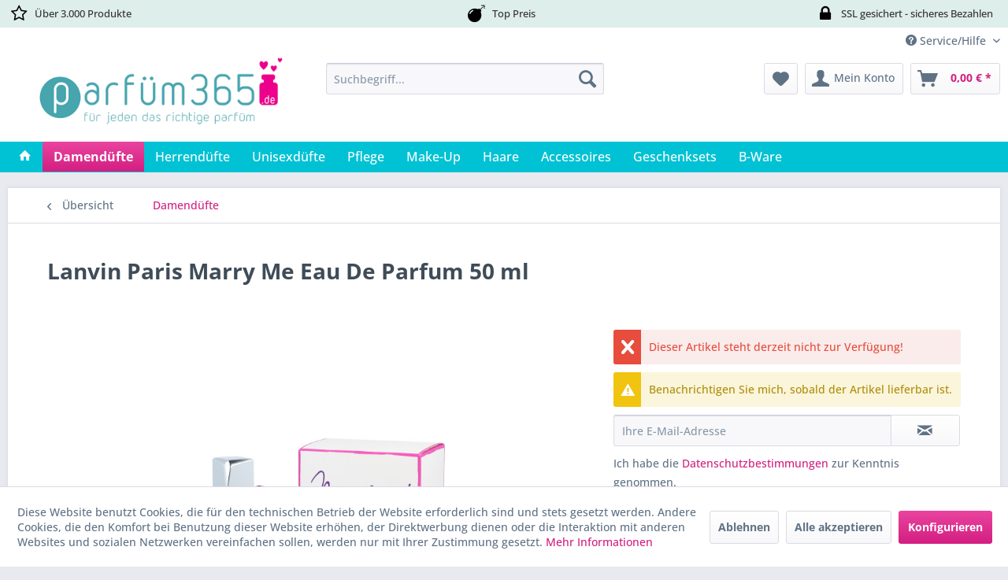

--- FILE ---
content_type: text/html; charset=UTF-8
request_url: https://www.parfuem365.de/damenduefte/290/lanvin-paris-marry-me-eau-de-parfum-50-ml
body_size: 13552
content:
<!DOCTYPE html> <html class="no-js" lang="de" itemscope="itemscope" itemtype="https://schema.org/WebPage"> <head> <meta charset="utf-8"> <meta name="author" content="Parfuem365.de" /> <meta name="robots" content="index,follow" /> <meta name="revisit-after" content="15 days" /> <meta name="keywords" content="" /> <meta name="description" content="" /> <meta property="og:type" content="product" /> <meta property="og:site_name" content="Parfuem365" /> <meta property="og:url" content="https://www.parfuem365.de/damenduefte/290/lanvin-paris-marry-me-eau-de-parfum-50-ml" /> <meta property="og:title" content="Lanvin Paris Marry Me Eau De Parfum 50 ml" /> <meta property="og:description" content="" /> <meta property="og:image" content="https://www.parfuem365.de/media/image/53/26/ee/3386460023344.jpg" /> <meta property="product:brand" content="LANVIN" /> <meta property="product:price" content="28,00" /> <meta property="product:product_link" content="https://www.parfuem365.de/damenduefte/290/lanvin-paris-marry-me-eau-de-parfum-50-ml" /> <meta name="twitter:card" content="product" /> <meta name="twitter:site" content="Parfuem365" /> <meta name="twitter:title" content="Lanvin Paris Marry Me Eau De Parfum 50 ml" /> <meta name="twitter:description" content="" /> <meta name="twitter:image" content="https://www.parfuem365.de/media/image/53/26/ee/3386460023344.jpg" /> <meta itemprop="copyrightHolder" content="Parfuem365" /> <meta itemprop="copyrightYear" content="2018" /> <meta itemprop="isFamilyFriendly" content="True" /> <meta itemprop="image" content="https://www.parfuem365.de/media/image/3e/3e/af/Logo.png" /> <meta name="viewport" content="width=device-width, initial-scale=1.0"> <meta name="mobile-web-app-capable" content="yes"> <meta name="apple-mobile-web-app-title" content="Parfuem365"> <meta name="apple-mobile-web-app-capable" content="yes"> <meta name="apple-mobile-web-app-status-bar-style" content="default"> <link rel="apple-touch-icon-precomposed" href="https://www.parfuem365.de/media/image/3b/41/91/Favicon_new.png"> <link rel="shortcut icon" href="https://www.parfuem365.de/media/unknown/d9/0c/f4/favicon.ico"> <meta name="msapplication-navbutton-color" content="#d31e81" /> <meta name="application-name" content="Parfuem365" /> <meta name="msapplication-starturl" content="https://www.parfuem365.de/" /> <meta name="msapplication-window" content="width=1024;height=768" /> <meta name="msapplication-TileImage" content="https://www.parfuem365.de/media/image/3b/41/91/Favicon_new.png"> <meta name="msapplication-TileColor" content="#d31e81"> <meta name="theme-color" content="#d31e81" /> <link rel="canonical" href="https://www.parfuem365.de/damenduefte/290/lanvin-paris-marry-me-eau-de-parfum-50-ml" /> <title itemprop="name">Lanvin Paris Marry Me Eau De Parfum 50 ml | Damendüfte | Parfuem365</title> <link href="/web/cache/1762069742_b8ef68d7003914ffc76f93c7a78608fc.css" media="all" rel="stylesheet" type="text/css" /> </head> <body class="is--ctl-detail is--act-index" > <div class="page-wrap"> <noscript class="noscript-main"> <div class="alert is--warning"> <div class="alert--icon"> <i class="icon--element icon--warning"></i> </div> <div class="alert--content"> Um Parfuem365 in vollem Umfang nutzen zu k&ouml;nnen, empfehlen wir Ihnen Javascript in Ihrem Browser zu aktiveren. </div> </div> </noscript> <header class="header-main"> <style type="text/css"> i.wcb {color: #000000;font-size: 22px } .WCB-Item {color: #333333;background: #deeeea ;font-size: 13px } .WCB-Item a {color: #333333; } </style> <div class="CB-container" style="background: #deeeea ;border-bottom: 2px solid #deeeea "> <div class="wcon-bar" style="height: 33px;line-height: 33px;" > <p class="WCB-Item WCB-first wcb-blending1-3 list-group-item wcb-count3" href="#"><i class="wcb wcb-star-o wcb-fw " aria-hidden="true"></i>&nbsp; Über 3.000 Produkte </p> <p class="WCB-Item WCB-center wcb-blending2-3 list-group-item wcb-count3" href="#"><i class="wcb wcb-bomb wcb-fw " aria-hidden="true"></i>&nbsp; Top Preis</p> <p class="WCB-Item WCB-last wcb-blending3-3 list-group-item wcb-count3" href="#"><i class="wcb wcb-lock wcb-fw " aria-hidden="true"></i>&nbsp; SSL gesichert - sicheres Bezahlen </p> </div> </div> <div class="top-bar"> <div class="container block-group"> <nav class="top-bar--navigation block" role="menubar">   <div class="navigation--entry entry--compare is--hidden" role="menuitem" aria-haspopup="true" data-drop-down-menu="true">   </div> <div class="navigation--entry entry--service has--drop-down" role="menuitem" aria-haspopup="true" data-drop-down-menu="true"> <i class="icon--service"></i> Service/Hilfe <ul class="service--list is--rounded" role="menu"> <li class="service--entry" role="menuitem"> <a class="service--link" href="javascript:openCookieConsentManager()" title="Cookie-Einstellungen" > Cookie-Einstellungen </a> </li> <li class="service--entry" role="menuitem"> <a class="service--link" href="https://www.parfuem365.de/kontaktformular" title="Kontakt" target="_self"> Kontakt </a> </li> <li class="service--entry" role="menuitem"> <a class="service--link" href="https://www.parfuem365.de/versand-und-zahlungsbedingungen" title="Versand und Zahlungsbedingungen" > Versand und Zahlungsbedingungen </a> </li> <li class="service--entry" role="menuitem"> <a class="service--link" href="https://www.parfuem365.de/widerrufsrecht" title="Widerrufsrecht" > Widerrufsrecht </a> </li> <li class="service--entry" role="menuitem"> <a class="service--link" href="https://www.parfuem365.de/datenschutz" title="Datenschutz" > Datenschutz </a> </li> <li class="service--entry" role="menuitem"> <a class="service--link" href="https://www.parfuem365.de/agb" title="AGB" > AGB </a> </li> <li class="service--entry" role="menuitem"> <a class="service--link" href="https://www.parfuem365.de/impressum" title="Impressum" > Impressum </a> </li> </ul> </div> </nav> </div> </div> <div class="container header--navigation"> <div class="logo-main block-group" role="banner"> <div class="logo--shop block"> <a class="logo--link" href="https://www.parfuem365.de/" title="Parfuem365 - zur Startseite wechseln"> <picture> <source srcset="https://www.parfuem365.de/media/image/3e/3e/af/Logo.png" media="(min-width: 78.75em)"> <source srcset="https://www.parfuem365.de/media/image/3e/3e/af/Logo.png" media="(min-width: 64em)"> <source srcset="https://www.parfuem365.de/media/image/3e/3e/af/Logo.png" media="(min-width: 48em)"> <img srcset="https://www.parfuem365.de/media/image/3e/3e/af/Logo.png" alt="Parfuem365 - zur Startseite wechseln" /> </picture> </a> </div> </div> <nav class="shop--navigation block-group"> <ul class="navigation--list block-group" role="menubar"> <li class="navigation--entry entry--menu-left" role="menuitem"> <a class="entry--link entry--trigger btn is--icon-left" href="#offcanvas--left" data-offcanvas="true" data-offCanvasSelector=".sidebar-main" aria-label="Menü"> <i class="icon--menu"></i> Menü </a> </li> <li class="navigation--entry entry--search" role="menuitem" data-search="true" aria-haspopup="true" data-minLength="3"> <a class="btn entry--link entry--trigger" href="#show-hide--search" title="Suche anzeigen / schließen" aria-label="Suche anzeigen / schließen"> <i class="icon--search"></i> <span class="search--display">Suchen</span> </a> <form action="/search" method="get" class="main-search--form"> <input type="search" name="sSearch" class="main-search--field" autocomplete="off" autocapitalize="off" placeholder="Suchbegriff..." maxlength="50" /> <button type="submit" class="main-search--button" aria-label="Suchen"> <i class="icon--search"></i> <span class="main-search--text">Suchen</span> </button> <div class="form--ajax-loader">&nbsp;</div> </form> <div class="main-search--results"></div> </li>  <li class="navigation--entry entry--notepad" role="menuitem"> <a href="https://www.parfuem365.de/note" title="Merkzettel" aria-label="Merkzettel" class="btn"> <i class="icon--heart"></i> </a> </li> <li class="navigation--entry entry--account with-slt" role="menuitem" data-offcanvas="true" data-offCanvasSelector=".account--dropdown-navigation"> <a href="https://www.parfuem365.de/account" title="Mein Konto" aria-label="Mein Konto" class="btn is--icon-left entry--link account--link"> <i class="icon--account"></i> <span class="account--display"> Mein Konto </span> </a> <div class="account--dropdown-navigation"> <div class="navigation--smartphone"> <div class="entry--close-off-canvas"> <a href="#close-account-menu" class="account--close-off-canvas" title="Menü schließen" aria-label="Menü schließen"> Menü schließen <i class="icon--arrow-right"></i> </a> </div> </div> <div class="account--menu is--rounded is--personalized"> <span class="navigation--headline"> Mein Konto </span> <div class="account--menu-container"> <ul class="sidebar--navigation navigation--list is--level0 show--active-items"> <li class="navigation--entry"> <span class="navigation--signin"> <a href="https://www.parfuem365.de/account#hide-registration" class="blocked--link btn is--primary navigation--signin-btn" data-collapseTarget="#registration" data-action="close"> Anmelden </a> <span class="navigation--register"> oder <a href="https://www.parfuem365.de/account#show-registration" class="blocked--link" data-collapseTarget="#registration" data-action="open"> registrieren </a> </span> </span> </li> <li></li> <li class="navigation--entry"> <a href="https://www.parfuem365.de/account" title="Übersicht" class="navigation--link"> Übersicht </a> </li> <li class="navigation--entry"> <a href="https://www.parfuem365.de/account/profile" title="Persönliche Daten" class="navigation--link" rel="nofollow"> Persönliche Daten </a> </li> <li class="navigation--entry"> <a href="https://www.parfuem365.de/address/index/sidebar/" title="Adressen" class="navigation--link" rel="nofollow"> Adressen </a> </li> <li class="navigation--entry"> <a href="https://www.parfuem365.de/account/payment" title="Zahlungsarten" class="navigation--link" rel="nofollow"> Zahlungsarten </a> </li> <li class="navigation--entry"> <a href="https://www.parfuem365.de/account/orders" title="Bestellungen" class="navigation--link" rel="nofollow"> Bestellungen </a> </li> <li class="navigation--entry"> <a href="https://www.parfuem365.de/note" title="Merkzettel" class="navigation--link" rel="nofollow"> Merkzettel </a> </li> </ul> </div> </div> </div> </li> <li class="navigation--entry entry--cart" role="menuitem"> <a class="btn is--icon-left cart--link" href="https://www.parfuem365.de/checkout/cart" title="Warenkorb" aria-label="Warenkorb"> <span class="cart--display"> Warenkorb </span> <span class="badge is--primary is--minimal cart--quantity is--hidden">0</span> <i class="icon--basket"></i> <span class="cart--amount"> 0,00&nbsp;&euro; * </span> </a> <div class="ajax-loader">&nbsp;</div> </li>  </ul> </nav> <div class="container--ajax-cart" data-collapse-cart="true"></div> </div> </header> <nav class="navigation-main"> <div class="container" data-menu-scroller="true" data-listSelector=".navigation--list.container" data-viewPortSelector=".navigation--list-wrapper"> <div class="navigation--list-wrapper"> <ul class="navigation--list container" role="menubar" itemscope="itemscope" itemtype="https://schema.org/SiteNavigationElement"> <li class="navigation--entry is--home" role="menuitem"> <a class="navigation--link is--first" href="https://www.parfuem365.de/" title="" itemprop="url"> <i class="icon--house"></i> </a> </li><li class="navigation--entry is--active" role="menuitem"><a class="navigation--link is--active" href="https://www.parfuem365.de/damenduefte/" title="Damendüfte" aria-label="Damendüfte" itemprop="url"><span itemprop="name">Damendüfte</span></a></li><li class="navigation--entry" role="menuitem"><a class="navigation--link" href="https://www.parfuem365.de/herrenduefte/" title="Herrendüfte" aria-label="Herrendüfte" itemprop="url"><span itemprop="name">Herrendüfte</span></a></li><li class="navigation--entry" role="menuitem"><a class="navigation--link" href="https://www.parfuem365.de/unisexduefte/" title="Unisexdüfte" aria-label="Unisexdüfte" itemprop="url"><span itemprop="name">Unisexdüfte</span></a></li><li class="navigation--entry" role="menuitem"><a class="navigation--link" href="https://www.parfuem365.de/pflege/" title="Pflege" aria-label="Pflege" itemprop="url"><span itemprop="name">Pflege</span></a></li><li class="navigation--entry" role="menuitem"><a class="navigation--link" href="https://www.parfuem365.de/make-up/" title="Make-Up" aria-label="Make-Up" itemprop="url"><span itemprop="name">Make-Up</span></a></li><li class="navigation--entry" role="menuitem"><a class="navigation--link" href="https://www.parfuem365.de/haare/" title="Haare" aria-label="Haare" itemprop="url"><span itemprop="name">Haare</span></a></li><li class="navigation--entry" role="menuitem"><a class="navigation--link" href="https://www.parfuem365.de/accessoires/" title="Accessoires" aria-label="Accessoires" itemprop="url"><span itemprop="name">Accessoires</span></a></li><li class="navigation--entry" role="menuitem"><a class="navigation--link" href="https://www.parfuem365.de/geschenksets/" title="Geschenksets" aria-label="Geschenksets" itemprop="url"><span itemprop="name">Geschenksets</span></a></li><li class="navigation--entry" role="menuitem"><a class="navigation--link" href="https://www.parfuem365.de/b-ware/" title="B-Ware" aria-label="B-Ware" itemprop="url"><span itemprop="name">B-Ware</span></a></li> </ul> </div> </div> </nav> <section class="content-main container block-group"> <nav class="content--breadcrumb block"> <a class="breadcrumb--button breadcrumb--link" href="https://www.parfuem365.de/damenduefte/" title="Übersicht"> <i class="icon--arrow-left"></i> <span class="breadcrumb--title">Übersicht</span> </a> <ul class="breadcrumb--list" role="menu" itemscope itemtype="https://schema.org/BreadcrumbList"> <li role="menuitem" class="breadcrumb--entry is--active" itemprop="itemListElement" itemscope itemtype="https://schema.org/ListItem"> <a class="breadcrumb--link" href="https://www.parfuem365.de/damenduefte/" title="Damendüfte" itemprop="item"> <link itemprop="url" href="https://www.parfuem365.de/damenduefte/" /> <span class="breadcrumb--title" itemprop="name">Damendüfte</span> </a> <meta itemprop="position" content="0" /> </li> </ul> </nav> <nav class="product--navigation"> <a href="#" class="navigation--link link--prev"> <div class="link--prev-button"> <span class="link--prev-inner">Zurück</span> </div> <div class="image--wrapper"> <div class="image--container"></div> </div> </a> <a href="#" class="navigation--link link--next"> <div class="link--next-button"> <span class="link--next-inner">Vor</span> </div> <div class="image--wrapper"> <div class="image--container"></div> </div> </a> </nav> <div class="content-main--inner"> <div id='cookie-consent' class='off-canvas is--left block-transition' data-cookie-consent-manager='true' data-cookieTimeout='60'> <div class='cookie-consent--header cookie-consent--close'> Cookie-Einstellungen <i class="icon--arrow-right"></i> </div> <div class='cookie-consent--description'> Diese Website benutzt Cookies, die für den technischen Betrieb der Website erforderlich sind und stets gesetzt werden. Andere Cookies, die den Komfort bei Benutzung dieser Website erhöhen, der Direktwerbung dienen oder die Interaktion mit anderen Websites und sozialen Netzwerken vereinfachen sollen, werden nur mit Ihrer Zustimmung gesetzt. </div> <div class='cookie-consent--configuration'> <div class='cookie-consent--configuration-header'> <div class='cookie-consent--configuration-header-text'>Konfiguration</div> </div> <div class='cookie-consent--configuration-main'> <div class='cookie-consent--group'> <input type="hidden" class="cookie-consent--group-name" value="technical" /> <label class="cookie-consent--group-state cookie-consent--state-input cookie-consent--required"> <input type="checkbox" name="technical-state" class="cookie-consent--group-state-input" disabled="disabled" checked="checked"/> <span class="cookie-consent--state-input-element"></span> </label> <div class='cookie-consent--group-title' data-collapse-panel='true' data-contentSiblingSelector=".cookie-consent--group-container"> <div class="cookie-consent--group-title-label cookie-consent--state-label"> Technisch erforderlich </div> <span class="cookie-consent--group-arrow is-icon--right"> <i class="icon--arrow-right"></i> </span> </div> <div class='cookie-consent--group-container'> <div class='cookie-consent--group-description'> Diese Cookies sind für die Grundfunktionen des Shops notwendig. </div> <div class='cookie-consent--cookies-container'> <div class='cookie-consent--cookie'> <input type="hidden" class="cookie-consent--cookie-name" value="cookieDeclined" /> <label class="cookie-consent--cookie-state cookie-consent--state-input cookie-consent--required"> <input type="checkbox" name="cookieDeclined-state" class="cookie-consent--cookie-state-input" disabled="disabled" checked="checked" /> <span class="cookie-consent--state-input-element"></span> </label> <div class='cookie--label cookie-consent--state-label'> "Alle Cookies ablehnen" Cookie </div> </div> <div class='cookie-consent--cookie'> <input type="hidden" class="cookie-consent--cookie-name" value="allowCookie" /> <label class="cookie-consent--cookie-state cookie-consent--state-input cookie-consent--required"> <input type="checkbox" name="allowCookie-state" class="cookie-consent--cookie-state-input" disabled="disabled" checked="checked" /> <span class="cookie-consent--state-input-element"></span> </label> <div class='cookie--label cookie-consent--state-label'> "Alle Cookies annehmen" Cookie </div> </div> <div class='cookie-consent--cookie'> <input type="hidden" class="cookie-consent--cookie-name" value="apay-session-set" /> <label class="cookie-consent--cookie-state cookie-consent--state-input cookie-consent--required"> <input type="checkbox" name="apay-session-set-state" class="cookie-consent--cookie-state-input" disabled="disabled" checked="checked" /> <span class="cookie-consent--state-input-element"></span> </label> <div class='cookie--label cookie-consent--state-label'> Amazon Pay </div> </div> <div class='cookie-consent--cookie'> <input type="hidden" class="cookie-consent--cookie-name" value="shop" /> <label class="cookie-consent--cookie-state cookie-consent--state-input cookie-consent--required"> <input type="checkbox" name="shop-state" class="cookie-consent--cookie-state-input" disabled="disabled" checked="checked" /> <span class="cookie-consent--state-input-element"></span> </label> <div class='cookie--label cookie-consent--state-label'> Ausgewählter Shop </div> </div> <div class='cookie-consent--cookie'> <input type="hidden" class="cookie-consent--cookie-name" value="csrf_token" /> <label class="cookie-consent--cookie-state cookie-consent--state-input cookie-consent--required"> <input type="checkbox" name="csrf_token-state" class="cookie-consent--cookie-state-input" disabled="disabled" checked="checked" /> <span class="cookie-consent--state-input-element"></span> </label> <div class='cookie--label cookie-consent--state-label'> CSRF-Token </div> </div> <div class='cookie-consent--cookie'> <input type="hidden" class="cookie-consent--cookie-name" value="cookiePreferences" /> <label class="cookie-consent--cookie-state cookie-consent--state-input cookie-consent--required"> <input type="checkbox" name="cookiePreferences-state" class="cookie-consent--cookie-state-input" disabled="disabled" checked="checked" /> <span class="cookie-consent--state-input-element"></span> </label> <div class='cookie--label cookie-consent--state-label'> Cookie-Einstellungen </div> </div> <div class='cookie-consent--cookie'> <input type="hidden" class="cookie-consent--cookie-name" value="x-cache-context-hash" /> <label class="cookie-consent--cookie-state cookie-consent--state-input cookie-consent--required"> <input type="checkbox" name="x-cache-context-hash-state" class="cookie-consent--cookie-state-input" disabled="disabled" checked="checked" /> <span class="cookie-consent--state-input-element"></span> </label> <div class='cookie--label cookie-consent--state-label'> Individuelle Preise </div> </div> <div class='cookie-consent--cookie'> <input type="hidden" class="cookie-consent--cookie-name" value="slt" /> <label class="cookie-consent--cookie-state cookie-consent--state-input cookie-consent--required"> <input type="checkbox" name="slt-state" class="cookie-consent--cookie-state-input" disabled="disabled" checked="checked" /> <span class="cookie-consent--state-input-element"></span> </label> <div class='cookie--label cookie-consent--state-label'> Kunden-Wiedererkennung </div> </div> <div class='cookie-consent--cookie'> <input type="hidden" class="cookie-consent--cookie-name" value="nocache" /> <label class="cookie-consent--cookie-state cookie-consent--state-input cookie-consent--required"> <input type="checkbox" name="nocache-state" class="cookie-consent--cookie-state-input" disabled="disabled" checked="checked" /> <span class="cookie-consent--state-input-element"></span> </label> <div class='cookie--label cookie-consent--state-label'> Kundenspezifisches Caching </div> </div> <div class='cookie-consent--cookie'> <input type="hidden" class="cookie-consent--cookie-name" value="paypal-cookies" /> <label class="cookie-consent--cookie-state cookie-consent--state-input cookie-consent--required"> <input type="checkbox" name="paypal-cookies-state" class="cookie-consent--cookie-state-input" disabled="disabled" checked="checked" /> <span class="cookie-consent--state-input-element"></span> </label> <div class='cookie--label cookie-consent--state-label'> PayPal-Zahlungen </div> </div> <div class='cookie-consent--cookie'> <input type="hidden" class="cookie-consent--cookie-name" value="session" /> <label class="cookie-consent--cookie-state cookie-consent--state-input cookie-consent--required"> <input type="checkbox" name="session-state" class="cookie-consent--cookie-state-input" disabled="disabled" checked="checked" /> <span class="cookie-consent--state-input-element"></span> </label> <div class='cookie--label cookie-consent--state-label'> Session </div> </div> <div class='cookie-consent--cookie'> <input type="hidden" class="cookie-consent--cookie-name" value="currency" /> <label class="cookie-consent--cookie-state cookie-consent--state-input cookie-consent--required"> <input type="checkbox" name="currency-state" class="cookie-consent--cookie-state-input" disabled="disabled" checked="checked" /> <span class="cookie-consent--state-input-element"></span> </label> <div class='cookie--label cookie-consent--state-label'> Währungswechsel </div> </div> </div> </div> </div> <div class='cookie-consent--group'> <input type="hidden" class="cookie-consent--group-name" value="comfort" /> <label class="cookie-consent--group-state cookie-consent--state-input"> <input type="checkbox" name="comfort-state" class="cookie-consent--group-state-input"/> <span class="cookie-consent--state-input-element"></span> </label> <div class='cookie-consent--group-title' data-collapse-panel='true' data-contentSiblingSelector=".cookie-consent--group-container"> <div class="cookie-consent--group-title-label cookie-consent--state-label"> Komfortfunktionen </div> <span class="cookie-consent--group-arrow is-icon--right"> <i class="icon--arrow-right"></i> </span> </div> <div class='cookie-consent--group-container'> <div class='cookie-consent--group-description'> Diese Cookies werden genutzt um das Einkaufserlebnis noch ansprechender zu gestalten, beispielsweise für die Wiedererkennung des Besuchers. </div> <div class='cookie-consent--cookies-container'> <div class='cookie-consent--cookie'> <input type="hidden" class="cookie-consent--cookie-name" value="sUniqueID" /> <label class="cookie-consent--cookie-state cookie-consent--state-input"> <input type="checkbox" name="sUniqueID-state" class="cookie-consent--cookie-state-input" /> <span class="cookie-consent--state-input-element"></span> </label> <div class='cookie--label cookie-consent--state-label'> Merkzettel </div> </div> </div> </div> </div> <div class='cookie-consent--group'> <input type="hidden" class="cookie-consent--group-name" value="statistics" /> <label class="cookie-consent--group-state cookie-consent--state-input"> <input type="checkbox" name="statistics-state" class="cookie-consent--group-state-input"/> <span class="cookie-consent--state-input-element"></span> </label> <div class='cookie-consent--group-title' data-collapse-panel='true' data-contentSiblingSelector=".cookie-consent--group-container"> <div class="cookie-consent--group-title-label cookie-consent--state-label"> Statistik & Tracking </div> <span class="cookie-consent--group-arrow is-icon--right"> <i class="icon--arrow-right"></i> </span> </div> <div class='cookie-consent--group-container'> <div class='cookie-consent--cookies-container'> <div class='cookie-consent--cookie'> <input type="hidden" class="cookie-consent--cookie-name" value="x-ua-device" /> <label class="cookie-consent--cookie-state cookie-consent--state-input"> <input type="checkbox" name="x-ua-device-state" class="cookie-consent--cookie-state-input" /> <span class="cookie-consent--state-input-element"></span> </label> <div class='cookie--label cookie-consent--state-label'> Endgeräteerkennung </div> </div> <div class='cookie-consent--cookie'> <input type="hidden" class="cookie-consent--cookie-name" value="_ga" /> <label class="cookie-consent--cookie-state cookie-consent--state-input"> <input type="checkbox" name="_ga-state" class="cookie-consent--cookie-state-input" /> <span class="cookie-consent--state-input-element"></span> </label> <div class='cookie--label cookie-consent--state-label'> Google Analytics </div> </div> <div class='cookie-consent--cookie'> <input type="hidden" class="cookie-consent--cookie-name" value="partner" /> <label class="cookie-consent--cookie-state cookie-consent--state-input"> <input type="checkbox" name="partner-state" class="cookie-consent--cookie-state-input" /> <span class="cookie-consent--state-input-element"></span> </label> <div class='cookie--label cookie-consent--state-label'> Partnerprogramm </div> </div> </div> </div> </div> </div> </div> <div class="cookie-consent--save"> <input class="cookie-consent--save-button btn is--primary" type="button" value="Einstellungen speichern" /> </div> </div> <aside class="sidebar-main off-canvas"> <div class="navigation--smartphone"> <ul class="navigation--list "> <li class="navigation--entry entry--close-off-canvas"> <a href="#close-categories-menu" title="Menü schließen" class="navigation--link"> Menü schließen <i class="icon--arrow-right"></i> </a> </li> </ul> <div class="mobile--switches">   </div> </div> <div class="sidebar--categories-wrapper" data-subcategory-nav="true" data-mainCategoryId="3" data-categoryId="33319" data-fetchUrl="/widgets/listing/getCategory/categoryId/33319"> <div class="categories--headline navigation--headline"> Kategorien </div> <div class="sidebar--categories-navigation"> <ul class="sidebar--navigation categories--navigation navigation--list is--drop-down is--level0 is--rounded" role="menu"> <li class="navigation--entry is--active" role="menuitem"> <a class="navigation--link is--active" href="https://www.parfuem365.de/damenduefte/" data-categoryId="33319" data-fetchUrl="/widgets/listing/getCategory/categoryId/33319" title="Damendüfte" > Damendüfte </a> </li> <li class="navigation--entry" role="menuitem"> <a class="navigation--link" href="https://www.parfuem365.de/herrenduefte/" data-categoryId="33320" data-fetchUrl="/widgets/listing/getCategory/categoryId/33320" title="Herrendüfte" > Herrendüfte </a> </li> <li class="navigation--entry has--sub-children" role="menuitem"> <a class="navigation--link link--go-forward" href="https://www.parfuem365.de/unisexduefte/" data-categoryId="33321" data-fetchUrl="/widgets/listing/getCategory/categoryId/33321" title="Unisexdüfte" > Unisexdüfte <span class="is--icon-right"> <i class="icon--arrow-right"></i> </span> </a> </li> <li class="navigation--entry has--sub-children" role="menuitem"> <a class="navigation--link link--go-forward" href="https://www.parfuem365.de/pflege/" data-categoryId="33322" data-fetchUrl="/widgets/listing/getCategory/categoryId/33322" title="Pflege" > Pflege <span class="is--icon-right"> <i class="icon--arrow-right"></i> </span> </a> </li> <li class="navigation--entry" role="menuitem"> <a class="navigation--link" href="https://www.parfuem365.de/make-up/" data-categoryId="33323" data-fetchUrl="/widgets/listing/getCategory/categoryId/33323" title="Make-Up" > Make-Up </a> </li> <li class="navigation--entry" role="menuitem"> <a class="navigation--link" href="https://www.parfuem365.de/haare/" data-categoryId="33324" data-fetchUrl="/widgets/listing/getCategory/categoryId/33324" title="Haare" > Haare </a> </li> <li class="navigation--entry" role="menuitem"> <a class="navigation--link" href="https://www.parfuem365.de/accessoires/" data-categoryId="33325" data-fetchUrl="/widgets/listing/getCategory/categoryId/33325" title="Accessoires" > Accessoires </a> </li> <li class="navigation--entry has--sub-children" role="menuitem"> <a class="navigation--link link--go-forward" href="https://www.parfuem365.de/geschenksets/" data-categoryId="33326" data-fetchUrl="/widgets/listing/getCategory/categoryId/33326" title="Geschenksets" > Geschenksets <span class="is--icon-right"> <i class="icon--arrow-right"></i> </span> </a> </li> <li class="navigation--entry" role="menuitem"> <a class="navigation--link" href="https://www.parfuem365.de/b-ware/" data-categoryId="31805" data-fetchUrl="/widgets/listing/getCategory/categoryId/31805" title="B-Ware" > B-Ware </a> </li> </ul> </div> <div class="shop-sites--container is--rounded"> <div class="shop-sites--headline navigation--headline"> Informationen </div> <ul class="shop-sites--navigation sidebar--navigation navigation--list is--drop-down is--level0" role="menu"> <li class="navigation--entry" role="menuitem"> <a class="navigation--link" href="javascript:openCookieConsentManager()" title="Cookie-Einstellungen" data-categoryId="48" data-fetchUrl="/widgets/listing/getCustomPage/pageId/48" > Cookie-Einstellungen </a> </li> <li class="navigation--entry" role="menuitem"> <a class="navigation--link" href="https://www.parfuem365.de/kontaktformular" title="Kontakt" data-categoryId="1" data-fetchUrl="/widgets/listing/getCustomPage/pageId/1" target="_self"> Kontakt </a> </li> <li class="navigation--entry" role="menuitem"> <a class="navigation--link" href="https://www.parfuem365.de/versand-und-zahlungsbedingungen" title="Versand und Zahlungsbedingungen" data-categoryId="6" data-fetchUrl="/widgets/listing/getCustomPage/pageId/6" > Versand und Zahlungsbedingungen </a> </li> <li class="navigation--entry" role="menuitem"> <a class="navigation--link" href="https://www.parfuem365.de/widerrufsrecht" title="Widerrufsrecht" data-categoryId="8" data-fetchUrl="/widgets/listing/getCustomPage/pageId/8" > Widerrufsrecht </a> </li> <li class="navigation--entry" role="menuitem"> <a class="navigation--link" href="https://www.parfuem365.de/datenschutz" title="Datenschutz" data-categoryId="7" data-fetchUrl="/widgets/listing/getCustomPage/pageId/7" > Datenschutz </a> </li> <li class="navigation--entry" role="menuitem"> <a class="navigation--link" href="https://www.parfuem365.de/agb" title="AGB" data-categoryId="4" data-fetchUrl="/widgets/listing/getCustomPage/pageId/4" > AGB </a> </li> <li class="navigation--entry" role="menuitem"> <a class="navigation--link" href="https://www.parfuem365.de/impressum" title="Impressum" data-categoryId="3" data-fetchUrl="/widgets/listing/getCustomPage/pageId/3" > Impressum </a> </li> </ul> </div> </div> </aside> <div class="content--wrapper"> <div class="content product--details" itemscope itemtype="https://schema.org/Product" data-product-navigation="/widgets/listing/productNavigation" data-category-id="33319" data-main-ordernumber="200410" data-ajax-wishlist="true" data-compare-ajax="true" data-ajax-variants-container="true"> <header class="product--header"> <div class="product--info"> <h1 class="product--title" itemprop="name"> Lanvin Paris Marry Me Eau De Parfum 50 ml </h1> <meta itemprop="gtin13" content="3386460023344"/> <div class="product--rating-container"> <a href="#product--publish-comment" class="product--rating-link" rel="nofollow" title="Bewertung abgeben"> <span class="product--rating"> </span> </a> </div> </div> </header> <div class="product--detail-upper block-group"> <div class="product--image-container image-slider product--image-zoom" data-image-slider="true" data-image-gallery="true" data-maxZoom="0" data-thumbnails=".image--thumbnails" > <div class="image-slider--container no--thumbnails"> <div class="image-slider--slide"> <div class="image--box image-slider--item"> <span class="image--element" data-img-large="https://www.parfuem365.de/media/image/00/65/62/3386460023344_1280x1280.jpg" data-img-small="https://www.parfuem365.de/media/image/0f/bd/6c/3386460023344_200x200.jpg" data-img-original="https://www.parfuem365.de/media/image/53/26/ee/3386460023344.jpg" data-alt="Lanvin Paris Marry Me Eau De Parfum 50 ml"> <span class="image--media"> <img srcset="https://www.parfuem365.de/media/image/2f/4b/7c/3386460023344_600x600.jpg, https://www.parfuem365.de/media/image/09/8e/73/3386460023344_600x600@2x.jpg 2x" src="https://www.parfuem365.de/media/image/2f/4b/7c/3386460023344_600x600.jpg" alt="Lanvin Paris Marry Me Eau De Parfum 50 ml" itemprop="image" /> </span> </span> </div> </div> </div> </div> <div class="product--buybox block"> <div class="is--hidden" itemprop="brand" itemtype="https://schema.org/Brand" itemscope> <meta itemprop="name" content="LANVIN" /> </div> <div class="alert is--error is--rounded"> <div class="alert--icon"> <i class="icon--element icon--cross"></i> </div> <div class="alert--content"> Dieser Artikel steht derzeit nicht zur Verfügung! </div> </div> <div class="product--notification"> <input type="hidden" value="1" name="notifyHideBasket" id="notifyHideBasket" /> <div class="alert is--warning is--rounded"> <div class="alert--icon"> <i class="icon--element icon--warning"></i> </div> <div class="alert--content"> Benachrichtigen Sie mich, sobald der Artikel lieferbar ist. </div> </div> <form method="post" action="https://www.parfuem365.de/damenduefte/290/lanvin-paris-marry-me-eau-de-parfum-50-ml?action=notify&amp;number=200410" class="notification--form block-group"> <input type="hidden" name="notifyOrdernumber" value="200410" /> <input name="sNotificationEmail" type="email" class="notification--field block" placeholder="Ihre E-Mail-Adresse" /> <button type="submit" class="notification--button btn is--center block"> <i class="icon--mail"></i> </button> <div class="is--align-center notification--captcha"> <div> <div class="captcha--placeholder" data-captcha="true" data-src="/widgets/Captcha/getCaptchaByName/captchaName/default" data-errorMessage="Bitte füllen Sie das Captcha-Feld korrekt aus." > </div> <input type="hidden" name="captchaName" value="default" /> </div> </div> <p class="privacy-information block-group"> Ich habe die <a title="Datenschutzbestimmungen" href="https://www.parfuem365.de/datenschutz" target="_blank">Datenschutzbestimmungen</a> zur Kenntnis genommen. </p> </form> </div> <div itemprop="offers" itemscope itemtype="https://schema.org/Offer" class="buybox--inner"> <meta itemprop="priceCurrency" content="EUR"/> <span itemprop="priceSpecification" itemscope itemtype="https://schema.org/PriceSpecification"> <meta itemprop="valueAddedTaxIncluded" content="true"/> </span> <meta itemprop="url" content="https://www.parfuem365.de/damenduefte/290/lanvin-paris-marry-me-eau-de-parfum-50-ml"/> <div class="product--price price--default"> <span class="price--content content--default"> <meta itemprop="price" content="28.00"> 28,00&nbsp;&euro; * </span> </div> <div class='product--price price--unit'> <span class="price--label label--purchase-unit"> Inhalt: </span> 0.05 Liter (560,00&nbsp;&euro; * / 1 Liter) </div> <p class="product--tax" data-content="" data-modalbox="true" data-targetSelector="a" data-mode="ajax"> inkl. MwSt. <a title="Versandkosten" href="https://www.parfuem365.de/versand-und-zahlungsbedingungen" style="text-decoration:underline">zzgl. Versandkosten</a> </p> <div class="product--delivery"> <link itemprop="availability" href="https://schema.org/LimitedAvailability" /> <p class="delivery--information"> <span class="delivery--text delivery--text-not-available"> <i class="delivery--status-icon delivery--status-not-available"></i> Zurzeit nicht lieferbar </span> </p> </div> <div class="product--configurator"> </div> <form name="sAddToBasket" method="post" action="https://www.parfuem365.de/checkout/addArticle" class="buybox--form" data-add-article="true" data-eventName="submit"> <input type="hidden" name="sActionIdentifier" value=""/> <input type="hidden" name="sAddAccessories" id="sAddAccessories" value=""/> <input type="hidden" name="sAdd" value="200410"/> </form> <nav class="product--actions"> <form action="https://www.parfuem365.de/compare/add_article/articleID/290" method="post" class="action--form"> <button type="submit" data-product-compare-add="true" title="Vergleichen" class="action--link action--compare"> <i class="icon--compare"></i> Vergleichen </button> </form> <form action="https://www.parfuem365.de/note/add/ordernumber/200410" method="post" class="action--form"> <button type="submit" class="action--link link--notepad" title="Auf den Merkzettel" data-ajaxUrl="https://www.parfuem365.de/note/ajaxAdd/ordernumber/200410" data-text="Gemerkt"> <i class="icon--heart"></i> <span class="action--text">Merken</span> </button> </form> <a href="#content--product-reviews" data-show-tab="true" class="action--link link--publish-comment" rel="nofollow" title="Bewertung abgeben"> <i class="icon--star"></i> Bewerten </a> </nav> </div> <ul class="product--base-info list--unstyled"> <li class="base-info--entry entry--sku"> <strong class="entry--label"> Artikel-Nr.: </strong> <meta itemprop="productID" content="290"/> <span class="entry--content" itemprop="sku"> 200410 </span> </li> <li class="base-info--entry entry--ean"> <strong class="entry--label"> EAN </strong> <meta itemprop="gtin13" content="3386460023344"/> <span class="entry--content"> 3386460023344 </span> </li> </ul> </div> </div> <div class="tab-menu--product"> <div class="tab--navigation"> <a href="#" class="tab--link" title="Beschreibung" data-tabName="description">Beschreibung</a> <a href="#" class="tab--link" title="Bewertungen" data-tabName="rating"> Bewertungen <span class="product--rating-count">0</span> </a> <a href="#" class="tab--link" title="Produktsicherheitsverordnung (GPSR)">Produktsicherheitsverordnung (GPSR)</a> </div> <div class="tab--container-list"> <div class="tab--container"> <div class="tab--header"> <a href="#" class="tab--title" title="Beschreibung">Beschreibung</a> </div> <div class="tab--preview"> <a href="#" class="tab--link" title=" mehr"> mehr</a> </div> <div class="tab--content"> <div class="buttons--off-canvas"> <a href="#" title="Menü schließen" class="close--off-canvas"> <i class="icon--arrow-left"></i> Menü schließen </a> </div> <div class="content--description"> <div class="content--title"> Produktinformationen "Lanvin Paris Marry Me Eau De Parfum 50 ml" </div> <div class="product--description" itemprop="description"> </div> <div class="content--title"> Weiterführende Links zu "Lanvin Paris Marry Me Eau De Parfum 50 ml" </div> <ul class="content--list list--unstyled"> <li class="list--entry"> <a href="https://www.parfuem365.de/anfrage-formular?sInquiry=detail&sOrdernumber=200410" rel="nofollow" class="content--link link--contact" title="Fragen zum Artikel?"> <i class="icon--arrow-right"></i> Fragen zum Artikel? </a> </li> <li class="list--entry"> <a href="https://www.parfuem365.de/lanvin/" target="_parent" class="content--link link--supplier" title="Weitere Artikel von LANVIN"> <i class="icon--arrow-right"></i> Weitere Artikel von LANVIN </a> </li> </ul> </div> </div> </div> <div class="tab--container"> <div class="tab--header"> <a href="#" class="tab--title" title="Bewertungen">Bewertungen</a> <span class="product--rating-count">0</span> </div> <div class="tab--preview"> Bewertungen lesen, schreiben und diskutieren...<a href="#" class="tab--link" title=" mehr"> mehr</a> </div> <div id="tab--product-comment" class="tab--content"> <div class="buttons--off-canvas"> <a href="#" title="Menü schließen" class="close--off-canvas"> <i class="icon--arrow-left"></i> Menü schließen </a> </div> <div class="content--product-reviews" id="detail--product-reviews"> <div class="content--title"> Kundenbewertungen für "Lanvin Paris Marry Me Eau De Parfum 50 ml" </div> <div class="review--form-container"> <div id="product--publish-comment" class="content--title"> Bewertung schreiben </div> <div class="alert is--warning is--rounded"> <div class="alert--icon"> <i class="icon--element icon--warning"></i> </div> <div class="alert--content"> Bewertungen werden nach Überprüfung freigeschaltet. </div> </div> <form method="post" action="https://www.parfuem365.de/damenduefte/290/lanvin-paris-marry-me-eau-de-parfum-50-ml?action=rating#detail--product-reviews" class="content--form review--form"> <input name="sVoteName" type="text" value="" class="review--field" aria-label="Ihr Name" placeholder="Ihr Name" /> <input name="sVoteMail" type="email" value="" class="review--field" aria-label="Ihre E-Mail-Adresse" placeholder="Ihre E-Mail-Adresse*" required="required" aria-required="true" /> <input name="sVoteSummary" type="text" value="" id="sVoteSummary" class="review--field" aria-label="Zusammenfassung" placeholder="Zusammenfassung*" required="required" aria-required="true" /> <div class="field--select review--field select-field"> <select name="sVoteStars" aria-label="Bewertung abgeben"> <option value="10">10 sehr gut</option> <option value="9">9</option> <option value="8">8</option> <option value="7">7</option> <option value="6">6</option> <option value="5">5</option> <option value="4">4</option> <option value="3">3</option> <option value="2">2</option> <option value="1">1 sehr schlecht</option> </select> </div> <textarea name="sVoteComment" placeholder="Ihre Meinung" cols="3" rows="2" class="review--field" aria-label="Ihre Meinung"></textarea> <div> <div class="captcha--placeholder" data-captcha="true" data-src="/widgets/Captcha/getCaptchaByName/captchaName/default" data-errorMessage="Bitte füllen Sie das Captcha-Feld korrekt aus." > </div> <input type="hidden" name="captchaName" value="default" /> </div> <p class="review--notice"> Die mit einem * markierten Felder sind Pflichtfelder. </p> <p class="privacy-information block-group"> Ich habe die <a title="Datenschutzbestimmungen" href="https://www.parfuem365.de/datenschutz" target="_blank">Datenschutzbestimmungen</a> zur Kenntnis genommen. </p> <div class="review--actions"> <button type="submit" class="btn is--primary" name="Submit"> Speichern </button> </div> </form> </div> </div> </div> </div> <div class="tab--container"> <div class="tab--header"> <a href="#" class="tab--title" title="Produktsicherheitsverordnung (GPSR)">Produktsicherheitsverordnung (GPSR)</a> </div> <div class="tab--preview"> Folgende Infos sind verfübar...... <a href="#" class="tab--link" title=" mehr"> mehr</a> </div> <div class="tab--content"> <div class="buttons--off-canvas"> <a href="#" title="Menü schließen" class="close--off-canvas"> <i class="icon--arrow-left"></i> Menü schließen </a> </div> <div class="content--description content--product-gpsr"> <div class="content--product-gpsr"> <div class="cbax-manufacturer"> <div class="content--title cbax-manufacturer-headline">Firma</div> <div class="d-flex cbax-manufacturer-box-adress"> <i class="icon--vcard"></i> <div class="cbax-manufacturer-box-adress-text"> Interparfums SA<br> Rond-Point des Champs-Élysées 4<br> 75008 Paris<br> Frankreich<br> </div> </div> <div class="d-flex cbax-manufacturer-box-mail"> <i class="icon--location2"></i> <div class="cbax-manufacturer-box-mail-text"> <a href=mailto:contact@interparfums.fr" title="contact@interparfums.fr">contact@interparfums.fr</a> </div> </div> </div> </div> </div> </div> </div> </div> </div> <div class="tab-menu--cross-selling"> <div class="tab--navigation"> <a href="#content--also-bought" title="Kunden kauften auch" class="tab--link">Kunden kauften auch</a> </div> <div class="tab--container-list"> <div class="tab--container" data-tab-id="alsobought"> <div class="tab--header"> <a href="#" class="tab--title" title="Kunden kauften auch">Kunden kauften auch</a> </div> <div class="tab--content content--also-bought"> </div> </div> </div> </div> </div> </div> <div class="last-seen-products is--hidden" data-last-seen-products="true" data-productLimit="5"> <div class="last-seen-products--title"> Zuletzt angesehen </div> <div class="last-seen-products--slider product-slider" data-product-slider="true"> <div class="last-seen-products--container product-slider--container"></div> </div> </div> </div> </section> <footer class="footer-main"> <div class="emz--logo-color"> <ul class='emz--container-ul emz--logo-container'> <li> <img alt="Paypal Logo" title="Paypal" src='https://www.parfuem365.de/engine/Shopware/Plugins/Community/Frontend/EmzFooterLogos/logos/paypal.svg' /> </li> <li> <img alt="Paypal Plus Logo" title="Paypal Plus" src='https://www.parfuem365.de/engine/Shopware/Plugins/Community/Frontend/EmzFooterLogos/logos/paypal-plus.png' /> </li> <li> <img alt="Vorkasse/ Überweisung Logo" title="Vorkasse/ Überweisung" src='https://www.parfuem365.de/engine/Shopware/Plugins/Community/Frontend/EmzFooterLogos/logos/vorkasse.svg' /> </li> <li> <img alt="Lastschrift Logo" title="Lastschrift" src='https://www.parfuem365.de/engine/Shopware/Plugins/Community/Frontend/EmzFooterLogos/logos/lastschrift.svg' /> </li> <li> <img alt="Visa Logo" title="Visa" src='https://www.parfuem365.de/engine/Shopware/Plugins/Community/Frontend/EmzFooterLogos/logos/visa.svg' /> </li> <li> <img alt="Mastercard Logo" title="Mastercard" src='https://www.parfuem365.de/engine/Shopware/Plugins/Community/Frontend/EmzFooterLogos/logos/mastercard.svg' /> </li> <li> <img alt="DHL Logo" title="DHL" src='https://www.parfuem365.de/engine/Shopware/Plugins/Community/Frontend/EmzFooterLogos/logos/dhl.svg' /> </li> <li> <img alt="GLS Logo" title="GLS" src='https://www.parfuem365.de/engine/Shopware/Plugins/Community/Frontend/EmzFooterLogos/logos/gls.svg' /> </li> </ul> </div> <div class="container"> <div class="footer--columns block-group"> <div class="footer--column column--hotline is--first block"> <div class="column--headline">Kundenservice</div> <div class="column--content"> <p class="column--desc"><b>Du hast Fragen</b><i class="wcb wcb-question wcb-fw " aria-hidden="true"></i><br /> <a href="https://www.parfuem365.de/kontaktformular"><span style="text-decoration: underline;">Kontaktformular</span></a> oder <br> E-Mail <a href="mailto:info@parfuem365.de">info@parfuem365.de</a><br> <span style="font-size:12px;">Mo-Do 09:00 - 17:00 Uhr, Fr 09:00 - 15:00 Uhr</span></p> </div> </div> <div class="footer--column column--menu block"> <div class="column--headline">Shop Service</div> <nav class="column--navigation column--content"> <ul class="navigation--list" role="menu"> <li class="navigation--entry" role="menuitem"> <a class="navigation--link" href="https://www.parfuem365.de/kontaktformular" title="Kontakt" target="_self"> Kontakt </a> </li> <li class="navigation--entry" role="menuitem"> <a class="navigation--link" href="https://www.parfuem365.de/versand-und-zahlungsbedingungen" title="Versand und Zahlungsbedingungen"> Versand und Zahlungsbedingungen </a> </li> <li class="navigation--entry" role="menuitem"> <a class="navigation--link" href="https://www.parfuem365.de/widerrufsrecht" title="Widerrufsrecht"> Widerrufsrecht </a> </li> <li class="navigation--entry" role="menuitem"> <a class="navigation--link" href="https://www.parfuem365.de/widerrufsformular" title="Widerrufsformular"> Widerrufsformular </a> </li> <li class="navigation--entry" role="menuitem"> <a class="navigation--link" href="https://www.parfuem365.de/agb" title="AGB"> AGB </a> </li> </ul> </nav> </div> <div class="footer--column column--menu block"> <div class="column--headline">Informationen</div> <nav class="column--navigation column--content"> <ul class="navigation--list" role="menu"> <li class="navigation--entry" role="menuitem"> <a class="navigation--link" href="javascript:openCookieConsentManager()" title="Cookie-Einstellungen"> Cookie-Einstellungen </a> </li> <li class="navigation--entry" role="menuitem"> <a class="navigation--link" href="https://www.parfuem365.de/newsletter" title="Newsletter"> Newsletter </a> </li> <li class="navigation--entry" role="menuitem"> <a class="navigation--link" href="https://www.parfuem365.de/datenschutz" title="Datenschutz"> Datenschutz </a> </li> <li class="navigation--entry" role="menuitem"> <a class="navigation--link" href="https://www.parfuem365.de/impressum" title="Impressum"> Impressum </a> </li> <li class="navigation--entry" role="menuitem"> <a class="navigation--link" href="https://www.parfuem365.de/batterieentsorgung" title="Batterieentsorgung"> Batterieentsorgung </a> </li> </ul> </nav> </div> <div class="footer--column column--newsletter is--last block"> <div class="column--headline">Newsletter</div> <div class="column--content" data-newsletter="true"> <p class="column--desc"> Abonnieren Sie den kostenlosen Newsletter und verpassen Sie keine Neuigkeit oder Aktion mehr von Parfuem365. </p> <form class="newsletter--form" action="https://www.parfuem365.de/newsletter" method="post"> <input type="hidden" value="1" name="subscribeToNewsletter" /> <div class="content"> <input type="email" aria-label="Ihre E-Mail Adresse" name="newsletter" class="newsletter--field" placeholder="Ihre E-Mail Adresse" /> <input type="hidden" name="redirect"> <button type="submit" aria-label="Newsletter abonnieren" class="newsletter--button btn"> <i class="icon--mail"></i> <span class="button--text">Newsletter abonnieren</span> </button> </div> <p class="privacy-information block-group"> Ich habe die <a title="Datenschutzbestimmungen" href="https://www.parfuem365.de/datenschutz" target="_blank">Datenschutzbestimmungen</a> zur Kenntnis genommen. </p> </form> </div> </div> </div> <div class="footer--info"> <a href="https://geizhals.de"><img src="https://www.parfuem365.de/themes/Frontend/EigenesTemplate/frontend/_public/src/img/geizhals.png" alt="Geizhals Preisvergleich" title="Geizhals Preisvergleich"></a> <a href="https://www.idealo.de/preisvergleich/Shop/316603.html"><img src="https://img.idealo.com/folder/Shop/316/6/316603/s1_idealo-partner.png" width="60" height="60" /> </a> </div> <div class="footer--bottom"> <div class="footer--vat-info"> <p class="vat-info--text"> * Alle Preise inkl. gesetzl. Mehrwertsteuer zzgl. <a title="Versandkosten" href="https://www.parfuem365.de/versand-und-zahlungsbedingungen">Versandkosten</a> und ggf. Nachnahmegebühren, wenn nicht anders beschrieben </p> </div> <div class="container footer-minimal"> <div class="footer--service-menu"> <ul class="service--list is--rounded" role="menu"> <li class="service--entry" role="menuitem"> <a class="service--link" href="javascript:openCookieConsentManager()" title="Cookie-Einstellungen" > Cookie-Einstellungen </a> </li> <li class="service--entry" role="menuitem"> <a class="service--link" href="https://www.parfuem365.de/kontaktformular" title="Kontakt" target="_self"> Kontakt </a> </li> <li class="service--entry" role="menuitem"> <a class="service--link" href="https://www.parfuem365.de/versand-und-zahlungsbedingungen" title="Versand und Zahlungsbedingungen" > Versand und Zahlungsbedingungen </a> </li> <li class="service--entry" role="menuitem"> <a class="service--link" href="https://www.parfuem365.de/widerrufsrecht" title="Widerrufsrecht" > Widerrufsrecht </a> </li> <li class="service--entry" role="menuitem"> <a class="service--link" href="https://www.parfuem365.de/datenschutz" title="Datenschutz" > Datenschutz </a> </li> <li class="service--entry" role="menuitem"> <a class="service--link" href="https://www.parfuem365.de/agb" title="AGB" > AGB </a> </li> <li class="service--entry" role="menuitem"> <a class="service--link" href="https://www.parfuem365.de/impressum" title="Impressum" > Impressum </a> </li> </ul> </div> </div> <div class="footer--copyright"> </div> </div> </div> </footer> </div> <div class="page-wrap--cookie-permission is--hidden" data-cookie-permission="true" data-urlPrefix="https://www.parfuem365.de/" data-title="Cookie-Richtlinien" data-cookieTimeout="60" data-shopId="1"> <div class="cookie-permission--container cookie-mode--1"> <div class="cookie-permission--content cookie-permission--extra-button"> Diese Website benutzt Cookies, die für den technischen Betrieb der Website erforderlich sind und stets gesetzt werden. Andere Cookies, die den Komfort bei Benutzung dieser Website erhöhen, der Direktwerbung dienen oder die Interaktion mit anderen Websites und sozialen Netzwerken vereinfachen sollen, werden nur mit Ihrer Zustimmung gesetzt. <a title="Mehr&nbsp;Informationen" class="cookie-permission--privacy-link" href="https://www.parfuem365.de/datenschutz"> Mehr&nbsp;Informationen </a> </div> <div class="cookie-permission--button cookie-permission--extra-button"> <a href="#" class="cookie-permission--decline-button btn is--large is--center"> Ablehnen </a> <a href="#" class="cookie-permission--accept-button btn is--large is--center"> Alle akzeptieren </a> <a href="#" class="cookie-permission--configure-button btn is--primary is--large is--center" data-openConsentManager="true"> Konfigurieren </a> </div> </div> </div> <script id="footer--js-inline">
var timeNow = 1768743370;
var secureShop = true;
var asyncCallbacks = [];
document.asyncReady = function (callback) {
asyncCallbacks.push(callback);
};
var controller = controller || {"home":"https:\/\/www.parfuem365.de\/","vat_check_enabled":"","vat_check_required":"","register":"https:\/\/www.parfuem365.de\/register","checkout":"https:\/\/www.parfuem365.de\/checkout","ajax_search":"https:\/\/www.parfuem365.de\/ajax_search","ajax_cart":"https:\/\/www.parfuem365.de\/checkout\/ajaxCart","ajax_validate":"https:\/\/www.parfuem365.de\/register","ajax_add_article":"https:\/\/www.parfuem365.de\/checkout\/addArticle","ajax_listing":"\/widgets\/listing\/listingCount","ajax_cart_refresh":"https:\/\/www.parfuem365.de\/checkout\/ajaxAmount","ajax_address_selection":"https:\/\/www.parfuem365.de\/address\/ajaxSelection","ajax_address_editor":"https:\/\/www.parfuem365.de\/address\/ajaxEditor"};
var snippets = snippets || { "noCookiesNotice": "Es wurde festgestellt, dass Cookies in Ihrem Browser deaktiviert sind. Um Parfuem365 in vollem Umfang nutzen zu k\u00f6nnen, empfehlen wir Ihnen, Cookies in Ihrem Browser zu aktiveren." };
var themeConfig = themeConfig || {"offcanvasOverlayPage":true};
var lastSeenProductsConfig = lastSeenProductsConfig || {"baseUrl":"","shopId":1,"noPicture":"\/themes\/Frontend\/Responsive\/frontend\/_public\/src\/img\/no-picture.jpg","productLimit":"5","currentArticle":{"articleId":290,"linkDetailsRewritten":"https:\/\/www.parfuem365.de\/damenduefte\/290\/lanvin-paris-marry-me-eau-de-parfum-50-ml","articleName":"Lanvin Paris Marry Me Eau De Parfum 50 ml","imageTitle":"","images":[{"source":"https:\/\/www.parfuem365.de\/media\/image\/0f\/bd\/6c\/3386460023344_200x200.jpg","retinaSource":"https:\/\/www.parfuem365.de\/media\/image\/62\/cf\/cd\/3386460023344_200x200@2x.jpg","sourceSet":"https:\/\/www.parfuem365.de\/media\/image\/0f\/bd\/6c\/3386460023344_200x200.jpg, https:\/\/www.parfuem365.de\/media\/image\/62\/cf\/cd\/3386460023344_200x200@2x.jpg 2x"},{"source":"https:\/\/www.parfuem365.de\/media\/image\/2f\/4b\/7c\/3386460023344_600x600.jpg","retinaSource":"https:\/\/www.parfuem365.de\/media\/image\/09\/8e\/73\/3386460023344_600x600@2x.jpg","sourceSet":"https:\/\/www.parfuem365.de\/media\/image\/2f\/4b\/7c\/3386460023344_600x600.jpg, https:\/\/www.parfuem365.de\/media\/image\/09\/8e\/73\/3386460023344_600x600@2x.jpg 2x"},{"source":"https:\/\/www.parfuem365.de\/media\/image\/00\/65\/62\/3386460023344_1280x1280.jpg","retinaSource":"https:\/\/www.parfuem365.de\/media\/image\/19\/65\/15\/3386460023344_1280x1280@2x.jpg","sourceSet":"https:\/\/www.parfuem365.de\/media\/image\/00\/65\/62\/3386460023344_1280x1280.jpg, https:\/\/www.parfuem365.de\/media\/image\/19\/65\/15\/3386460023344_1280x1280@2x.jpg 2x"}]}};
var csrfConfig = csrfConfig || {"generateUrl":"\/csrftoken","basePath":"\/","shopId":1};
var statisticDevices = [
{ device: 'mobile', enter: 0, exit: 767 },
{ device: 'tablet', enter: 768, exit: 1259 },
{ device: 'desktop', enter: 1260, exit: 5160 }
];
var cookieRemoval = cookieRemoval || 1;
</script> <script>
var datePickerGlobalConfig = datePickerGlobalConfig || {
locale: {
weekdays: {
shorthand: ['So', 'Mo', 'Di', 'Mi', 'Do', 'Fr', 'Sa'],
longhand: ['Sonntag', 'Montag', 'Dienstag', 'Mittwoch', 'Donnerstag', 'Freitag', 'Samstag']
},
months: {
shorthand: ['Jan', 'Feb', 'Mär', 'Apr', 'Mai', 'Jun', 'Jul', 'Aug', 'Sep', 'Okt', 'Nov', 'Dez'],
longhand: ['Januar', 'Februar', 'März', 'April', 'Mai', 'Juni', 'Juli', 'August', 'September', 'Oktober', 'November', 'Dezember']
},
firstDayOfWeek: 1,
weekAbbreviation: 'KW',
rangeSeparator: ' bis ',
scrollTitle: 'Zum Wechseln scrollen',
toggleTitle: 'Zum Öffnen klicken',
daysInMonth: [31, 28, 31, 30, 31, 30, 31, 31, 30, 31, 30, 31]
},
dateFormat: 'Y-m-d',
timeFormat: ' H:i:S',
altFormat: 'j. F Y',
altTimeFormat: ' - H:i'
};
</script> <iframe id="refresh-statistics" width="0" height="0" style="display:none;"></iframe> <script>
/**
* @returns { boolean }
*/
function hasCookiesAllowed () {
if (window.cookieRemoval === 0) {
return true;
}
if (window.cookieRemoval === 1) {
if (document.cookie.indexOf('cookiePreferences') !== -1) {
return true;
}
return document.cookie.indexOf('cookieDeclined') === -1;
}
/**
* Must be cookieRemoval = 2, so only depends on existence of `allowCookie`
*/
return document.cookie.indexOf('allowCookie') !== -1;
}
/**
* @returns { boolean }
*/
function isDeviceCookieAllowed () {
var cookiesAllowed = hasCookiesAllowed();
if (window.cookieRemoval !== 1) {
return cookiesAllowed;
}
return cookiesAllowed && document.cookie.indexOf('"name":"x-ua-device","active":true') !== -1;
}
function isSecure() {
return window.secureShop !== undefined && window.secureShop === true;
}
(function(window, document) {
var par = document.location.search.match(/sPartner=([^&])+/g),
pid = (par && par[0]) ? par[0].substring(9) : null,
cur = document.location.protocol + '//' + document.location.host,
ref = document.referrer.indexOf(cur) === -1 ? document.referrer : null,
url = "/widgets/index/refreshStatistic",
pth = document.location.pathname.replace("https://www.parfuem365.de/", "/");
url += url.indexOf('?') === -1 ? '?' : '&';
url += 'requestPage=' + encodeURIComponent(pth);
url += '&requestController=' + encodeURI("detail");
if(pid) { url += '&partner=' + pid; }
if(ref) { url += '&referer=' + encodeURIComponent(ref); }
url += '&articleId=' + encodeURI("290");
if (isDeviceCookieAllowed()) {
var i = 0,
device = 'desktop',
width = window.innerWidth,
breakpoints = window.statisticDevices;
if (typeof width !== 'number') {
width = (document.documentElement.clientWidth !== 0) ? document.documentElement.clientWidth : document.body.clientWidth;
}
for (; i < breakpoints.length; i++) {
if (width >= ~~(breakpoints[i].enter) && width <= ~~(breakpoints[i].exit)) {
device = breakpoints[i].device;
}
}
document.cookie = 'x-ua-device=' + device + '; path=/' + (isSecure() ? '; secure;' : '');
}
document
.getElementById('refresh-statistics')
.src = url;
})(window, document);
</script> <div class="scroll--top-wrapper" style="display: none;" data-scrolltop="true" data-showonlyinfooter="1"> <svg version="1.1" id="coeScrollToTop" xmlns="http://www.w3.org/2000/svg" xmlns:xlink="http://www.w3.org/1999/xlink" x="0px" y="0px" viewBox="0 0 242.4 230.4" style="enable-background:new 0 0 242.4 230.4;" xml:space="preserve"> <path d="M236.6,107.4l-88-88c-0.5-0.6-0.9-1.1-1.5-1.7L135.2,5.8c-7.8-7.8-20.4-7.8-28.2,0L5.8,107c-7.8,7.8-7.8,20.4,0,28.2 l11.9,11.9c7.8,7.8,20.4,7.8,28.2,0l46-46v111c0,10.1,8.2,18.3,18.3,18.3h22.7c10.1,0,18.3-8.2,18.3-18.3V102.3l45.2,45.2 c7.8,7.8,20.4,7.8,28.2,0l11.9-11.9C244.3,127.8,244.3,115.2,236.6,107.4z"/> </svg> </div> <script src="https://static-eu.payments-amazon.com/checkout.js"></script> <script type="text/javascript" charset="utf-8">
const AmazonPayConfiguration = {"checkoutSessionId":"","buttonsInListing":0,"merchantId":"A3MDHHLE6RNL8P","createCheckoutSessionUrl":"https:\/\/www.parfuem365.de\/Widgets\/OncoAmazonPay\/createCheckoutSession","createCheckoutSessionUrlAccountCreate":"https:\/\/www.parfuem365.de\/Widgets\/OncoAmazonPay\/createCheckoutSession\/createAccount\/1","isSandbox":false,"isPayOnly":false,"currency":"EUR","isHidden":false,"isActive":true,"ledgerCurrency":"EUR","region":"EU","defaultErrorMessage":"","language":"de_DE","checkoutButtonColor":"Gold","loginButtonColor":"","publicKeyId":"AGGBPTQ2KKZOSUDETXPJMUXY","loginPayload":"{\"signInReturnUrl\":\"https:\/\/www.parfuem365.de\/Widgets\/OncoAmazonPay\/signIn\",\"storeId\":\"amzn1.application-oa2-client.fa3b69e8f77540f795474c7527323519\",\"signInScopes\":[\"name\",\"email\",\"postalCode\",\"shippingAddress\",\"phoneNumber\"]}","loginSignature":"[base64]\/BEHALPa7Zr5G2gwuRMvWrE0LgKKwqx8BxtlGihr+SYVNk3uWQraec8bFl6aEBclHJFcL4hQ==","isAsync":false};
</script> <script src="/custom/plugins/OncoAmazonPay/Resources/views/frontend/_public/src/js/amazon-pay.min.js" ></script> <script async src="/web/cache/1762069742_b8ef68d7003914ffc76f93c7a78608fc.js" id="main-script"></script> <script>
/**
* Wrap the replacement code into a function to call it from the outside to replace the method when necessary
*/
var replaceAsyncReady = window.replaceAsyncReady = function() {
document.asyncReady = function (callback) {
if (typeof callback === 'function') {
window.setTimeout(callback.apply(document), 0);
}
};
};
document.getElementById('main-script').addEventListener('load', function() {
if (!asyncCallbacks) {
return false;
}
for (var i = 0; i < asyncCallbacks.length; i++) {
if (typeof asyncCallbacks[i] === 'function') {
asyncCallbacks[i].call(document);
}
}
replaceAsyncReady();
});
</script> </body> </html>


--- FILE ---
content_type: image/svg+xml
request_url: https://www.parfuem365.de/engine/Shopware/Plugins/Community/Frontend/EmzFooterLogos/logos/gls.svg
body_size: 41719
content:
<?xml version="1.0" encoding="UTF-8" standalone="no"?>
<!-- Created with Inkscape (http://www.inkscape.org/) -->
<svg
   xmlns:svg="http://www.w3.org/2000/svg"
   xmlns="http://www.w3.org/2000/svg"
   version="1.0"
   width="654.45093"
   height="218.59073"
   id="svg4515">
  <defs
     id="defs4517" />
  <g
     transform="translate(-341.95657,-178.23685)"
     id="layer1">
    <g
       id="g4732">
      <rect
         width="654.45093"
         height="218.59073"
         x="341.95657"
         y="178.23685"
         style="color:#000000;fill:#1c146b;fill-opacity:1;fill-rule:nonzero;stroke:none;stroke-width:36;stroke-linecap:butt;stroke-linejoin:miter;marker:none;marker-start:none;marker-mid:none;marker-end:none;stroke-miterlimit:4;stroke-dasharray:none;stroke-dashoffset:0;stroke-opacity:1;visibility:visible;display:inline;overflow:visible;enable-background:accumulate"
         id="rect4513" />
      <g
         transform="matrix(2.4647772,0,0,2.4647772,-529.93015,-563.97862)"
         id="g4574">
        <path
           d="M 457.35505,364.89593 C 456.59883,364.57094 455.73386,364.34595 454.97764,364.34595 C 452.49399,364.34595 450.76657,366.50836 450.76657,369.10826 C 450.76657,370.29571 451.52278,371.48316 453.35896,371.48316 C 453.89769,371.48316 454.43892,371.37066 454.87015,371.25817 L 455.51887,367.80831 L 457.03006,367.80831 L 456.16634,372.34562 C 455.19388,372.67061 454.00643,372.8831 453.03397,372.8831 C 450.44158,372.8831 449.14663,371.37066 449.14663,369.20825 C 449.14663,365.6459 451.73778,363.05851 455.19388,363.05851 C 456.05885,363.05851 457.03006,363.1585 457.78628,363.38349 L 457.35505,364.89593 z "
           style="fill:#ffffff;fill-rule:evenodd;stroke:none;stroke-width:0.21600001;stroke-linecap:butt;stroke-linejoin:miter;stroke-miterlimit:10;stroke-dasharray:none"
           id="path4310" />
        <path
           d="M 459.7312,369.75823 C 459.7312,369.97072 459.7312,370.29571 459.7312,370.5082 C 459.7312,371.37066 460.05493,371.69565 461.13489,371.69565 C 461.78111,371.69565 462.43109,371.48316 463.08106,371.25817 L 463.08106,372.44562 C 462.31859,372.77061 461.56862,372.8831 460.59491,372.8831 C 458.97498,372.8831 458.21876,372.13313 458.21876,370.5082 C 458.21876,367.69581 459.83869,365.5459 462.1061,365.5459 C 463.61854,365.5459 464.15602,366.40837 464.15602,367.27083 C 464.15602,368.78327 462.64358,369.64573 459.7312,369.75823 z M 461.89361,366.73335 C 460.91865,366.73335 460.27118,367.59582 459.94744,368.67077 C 461.78111,368.67077 462.75607,368.23329 462.75607,367.37083 C 462.75607,366.94585 462.43109,366.73335 461.89361,366.73335"
           style="fill:#ffffff;fill-rule:evenodd;stroke:none;stroke-width:0.21600001;stroke-linecap:butt;stroke-linejoin:miter;stroke-miterlimit:10;stroke-dasharray:none"
           id="path4312" />
        <path
           d="M 470.53075,372.77061 L 469.13081,372.77061 L 469.88078,368.23329 C 470.10577,367.27083 469.99328,366.83335 469.4558,366.83335 C 468.26835,366.83335 466.9684,369.43324 466.64341,371.04568 L 466.31843,372.77061 L 464.80599,372.77061 L 465.56846,369.10826 C 465.78095,367.92081 465.99344,366.62086 466.10594,365.6459 L 467.61837,365.6459 C 467.50588,366.18338 467.29339,366.94585 466.85591,368.23329 L 466.85591,368.23329 C 467.61837,366.83335 468.58083,365.5459 469.99328,365.5459 C 471.29322,365.5459 471.71821,366.50836 471.39322,367.92081 L 470.53075,372.77061 z "
           style="fill:#ffffff;fill-rule:evenodd;stroke:none;stroke-width:0.21600001;stroke-linecap:butt;stroke-linejoin:miter;stroke-miterlimit:10;stroke-dasharray:none"
           id="path4314" />
        <path
           d="M 474.2056,369.75823 C 474.2056,369.97072 474.2056,370.29571 474.2056,370.5082 C 474.2056,371.37066 474.53059,371.69565 475.60555,371.69565 C 476.25552,371.69565 476.90549,371.48316 477.55547,371.25817 L 477.55547,372.44562 C 476.793,372.77061 476.04303,372.8831 475.06807,372.8831 C 473.44314,372.8831 472.69317,372.13313 472.69317,370.5082 C 472.69317,367.69581 474.3056,365.5459 476.58051,365.5459 C 478.09294,365.5459 478.63042,366.40837 478.63042,367.27083 C 478.63042,368.78327 477.11798,369.64573 474.2056,369.75823 z M 476.36802,366.73335 C 475.39306,366.73335 474.74308,367.59582 474.4181,368.67077 C 476.36802,368.67077 477.23048,368.23329 477.23048,367.37083 C 477.23048,366.94585 476.90549,366.73335 476.36802,366.73335"
           style="fill:#ffffff;fill-rule:evenodd;stroke:none;stroke-width:0.21600001;stroke-linecap:butt;stroke-linejoin:miter;stroke-miterlimit:10;stroke-dasharray:none"
           id="path4316" />
        <path
           d="M 484.24269,367.04584 C 483.05524,366.73335 481.76779,368.99576 481.33031,371.15817 L 481.11782,372.77061 L 479.60538,372.77061 L 480.25536,369.10826 C 480.46785,368.0208 480.68034,366.73335 480.90533,365.6459 L 482.30527,365.6459 C 482.19278,366.29587 482.09278,366.94585 481.6553,368.1333 L 481.6553,368.1333 C 482.41777,366.50836 483.28023,365.32091 484.46768,365.5459 L 484.24269,367.04584 z "
           style="fill:#ffffff;fill-rule:evenodd;stroke:none;stroke-width:0.21600001;stroke-linecap:butt;stroke-linejoin:miter;stroke-miterlimit:10;stroke-dasharray:none"
           id="path4318" />
        <path
           d="M 490.19245,372.77061 L 488.68001,372.77061 C 488.8925,372.13313 489.10499,371.37066 489.42998,370.18321 L 489.42998,370.18321 C 488.8925,371.25817 487.91754,372.8831 486.30511,372.8831 C 485.33015,372.8831 484.79267,372.23313 484.79267,370.72069 C 484.79267,368.1333 486.08012,365.5459 489.10499,365.5459 C 489.96746,365.5459 490.72993,365.6459 491.47989,365.75839 C 490.72993,369.43324 490.51743,371.04568 490.19245,372.77061 z M 488.8925,366.73335 C 487.05508,366.73335 486.30511,368.78327 486.30511,370.5082 C 486.30511,371.25817 486.5176,371.58316 486.95508,371.58316 C 488.03004,371.58316 489.42998,368.99576 489.64247,367.37083 L 489.75497,366.94585 C 489.54247,366.83335 489.21749,366.73335 488.8925,366.73335"
           style="fill:#ffffff;fill-rule:evenodd;stroke:none;stroke-width:0.21600001;stroke-linecap:butt;stroke-linejoin:miter;stroke-miterlimit:10;stroke-dasharray:none"
           id="path4320" />
        <path
           d="M 493.7548,372.77061 L 492.24236,372.77061 L 494.07979,363.05851 L 495.47973,363.05851 L 493.7548,372.77061 z "
           style="fill:#ffffff;fill-rule:evenodd;stroke:none;stroke-width:0.21600001;stroke-linecap:butt;stroke-linejoin:miter;stroke-miterlimit:10;stroke-dasharray:none"
           id="path4322" />
        <path
           d="M 504.11688,372.77061 L 499.47957,372.77061 L 501.31699,363.05851 L 502.71693,363.05851 L 501.2045,371.37066 L 504.34187,371.37066 L 504.11688,372.77061 z "
           style="fill:#ffffff;fill-rule:evenodd;stroke:none;stroke-width:0.21600001;stroke-linecap:butt;stroke-linejoin:miter;stroke-miterlimit:10;stroke-dasharray:none"
           id="path4324" />
        <path
           d="M 508.00422,372.8831 C 506.17929,372.8831 505.41682,372.02064 505.41682,370.3957 C 505.41682,367.48332 507.25425,365.5459 509.51665,365.5459 C 511.35408,365.5459 512.11655,366.62086 512.11655,368.1333 C 512.11655,371.04568 510.16663,372.8831 508.00422,372.8831 z M 509.30416,366.83335 C 507.79173,366.83335 506.92926,368.55828 506.92926,370.18321 C 506.92926,371.04568 507.25425,371.58316 508.22921,371.58316 C 509.51665,371.58316 510.60411,370.18321 510.60411,368.34579 C 510.60411,367.37083 510.16663,366.83335 509.30416,366.83335"
           style="fill:#ffffff;fill-rule:evenodd;stroke:none;stroke-width:0.21600001;stroke-linecap:butt;stroke-linejoin:miter;stroke-miterlimit:10;stroke-dasharray:none"
           id="path4326" />
        <path
           d="M 518.49129,373.32058 C 518.1663,375.14551 516.97885,376.34546 514.37895,376.34546 C 513.62899,376.34546 512.97901,376.23296 512.44153,376.02047 L 512.76652,374.60803 C 513.304,374.93302 514.05397,375.04551 514.60395,375.04551 C 516.00389,375.04551 516.86635,374.50804 517.07884,373.09559 C 517.29134,372.13313 517.40383,371.58316 517.84131,370.18321 L 517.84131,370.18321 C 517.29134,371.25817 516.32887,372.8831 514.81644,372.8831 C 513.72898,372.8831 513.1915,372.23313 513.1915,370.72069 C 513.1915,368.1333 514.60395,365.5459 517.62882,365.5459 C 518.37879,365.5459 519.12876,365.6459 519.89123,365.75839 L 518.49129,373.32058 z M 517.29134,366.73335 C 515.46641,366.73335 514.70394,368.78327 514.70394,370.5082 C 514.70394,371.25817 514.92893,371.58316 515.35391,371.58316 C 516.54137,371.58316 517.84131,368.99576 518.1663,367.37083 L 518.2663,366.94585 C 517.94131,366.83335 517.72882,366.73335 517.29134,366.73335"
           style="fill:#ffffff;fill-rule:evenodd;stroke:none;stroke-width:0.21600001;stroke-linecap:butt;stroke-linejoin:miter;stroke-miterlimit:10;stroke-dasharray:none"
           id="path4328" />
        <path
           d="M 522.15364,372.77061 L 520.6412,372.77061 L 522.05364,365.6459 L 523.45358,365.6459 L 522.15364,372.77061 z M 523.0286,364.67094 C 522.47862,364.67094 522.15364,364.24596 522.15364,363.70848 C 522.15364,363.1585 522.59112,362.73352 523.1286,362.73352 C 523.66607,362.73352 524.10356,363.1585 523.99106,363.59598 C 523.99106,364.24596 523.56608,364.67094 523.0286,364.67094"
           style="fill:#ffffff;fill-rule:evenodd;stroke:none;stroke-width:0.21600001;stroke-linecap:butt;stroke-linejoin:miter;stroke-miterlimit:10;stroke-dasharray:none"
           id="path4330" />
        <path
           d="M 528.75337,366.83335 C 528.52837,366.73335 528.10339,366.73335 527.77841,366.73335 C 527.01594,366.73335 526.59095,367.04584 526.59095,367.59582 C 526.59095,368.67077 528.52837,368.99576 528.52837,370.5082 C 528.52837,371.69565 527.55341,372.8831 525.5035,372.8831 C 524.96602,372.8831 524.64103,372.8831 524.31605,372.77061 L 524.54104,371.48316 C 524.85353,371.58316 525.29101,371.69565 525.61599,371.69565 C 526.47846,371.69565 527.01594,371.37066 527.01594,370.72069 C 527.01594,369.64573 525.07852,369.43324 525.07852,367.80831 C 525.07852,366.50836 526.04098,365.5459 527.8784,365.5459 C 528.31588,365.5459 528.75337,365.6459 529.06585,365.6459 L 528.75337,366.83335 z "
           style="fill:#ffffff;fill-rule:evenodd;stroke:none;stroke-width:0.21600001;stroke-linecap:butt;stroke-linejoin:miter;stroke-miterlimit:10;stroke-dasharray:none"
           id="path4332" />
        <path
           d="M 534.69062,366.83335 L 532.95319,366.83335 L 532.31572,370.29571 C 532.09073,371.37066 532.20322,371.58316 532.8532,371.58316 C 533.27818,371.58316 533.50317,371.58316 533.82816,371.48316 L 533.71566,372.77061 C 533.27818,372.8831 532.7407,372.8831 532.31572,372.8831 C 530.90328,372.8831 530.47829,372.23313 530.80328,370.5082 L 531.45325,366.83335 L 530.15331,366.83335 L 530.3658,365.6459 L 531.66575,365.6459 L 532.09073,363.48349 L 533.60317,363.1585 L 533.17818,365.6459 L 534.90311,365.6459 L 534.69062,366.83335 z "
           style="fill:#ffffff;fill-rule:evenodd;stroke:none;stroke-width:0.21600001;stroke-linecap:butt;stroke-linejoin:miter;stroke-miterlimit:10;stroke-dasharray:none"
           id="path4334" />
        <path
           d="M 536.95303,372.77061 L 535.44059,372.77061 L 536.74054,365.6459 L 538.25298,365.6459 L 536.95303,372.77061 z M 537.81549,364.67094 C 537.27802,364.67094 536.95303,364.24596 536.95303,363.70848 C 536.95303,363.1585 537.39051,362.73352 537.92799,362.73352 C 538.46547,362.73352 538.79045,363.1585 538.79045,363.59598 C 538.79045,364.24596 538.36547,364.67094 537.81549,364.67094"
           style="fill:#ffffff;fill-rule:evenodd;stroke:none;stroke-width:0.21600001;stroke-linecap:butt;stroke-linejoin:miter;stroke-miterlimit:10;stroke-dasharray:none"
           id="path4336" />
        <path
           d="M 544.40272,367.04584 C 544.07774,366.94585 543.76525,366.83335 543.21527,366.83335 C 541.60284,366.83335 540.95286,368.67077 540.95286,370.18321 C 540.95286,370.83319 541.16536,371.58316 542.25281,371.58316 C 542.79029,371.58316 543.32777,371.48316 543.65275,371.25817 L 543.54026,372.55812 C 543.11528,372.77061 542.4653,372.8831 541.81533,372.8831 C 539.9779,372.8831 539.32793,371.90814 539.32793,370.5082 C 539.32793,367.80831 540.84037,365.5459 543.32777,365.5459 C 543.86524,365.5459 544.30273,365.6459 544.8402,365.75839 L 544.40272,367.04584 z "
           style="fill:#ffffff;fill-rule:evenodd;stroke:none;stroke-width:0.21600001;stroke-linecap:butt;stroke-linejoin:miter;stroke-miterlimit:10;stroke-dasharray:none"
           id="path4338" />
        <path
           d="M 549.49001,366.83335 C 549.26502,366.73335 548.84004,366.73335 548.51505,366.73335 C 547.75259,366.73335 547.3276,367.04584 547.3276,367.59582 C 547.3276,368.67077 549.26502,368.99576 549.26502,370.5082 C 549.26502,371.69565 548.19007,372.8831 546.24015,372.8831 C 545.70267,372.8831 545.37768,372.8831 545.0527,372.77061 L 545.27769,371.48316 C 545.60267,371.58316 546.02766,371.69565 546.35264,371.69565 C 547.21511,371.69565 547.75259,371.37066 547.75259,370.72069 C 547.75259,369.64573 545.81516,369.43324 545.81516,367.80831 C 545.81516,366.50836 546.79012,365.5459 548.61505,365.5459 C 549.05253,365.5459 549.49001,365.6459 549.815,365.6459 L 549.49001,366.83335 z "
           style="fill:#ffffff;fill-rule:evenodd;stroke:none;stroke-width:0.21600001;stroke-linecap:butt;stroke-linejoin:miter;stroke-miterlimit:10;stroke-dasharray:none"
           id="path4340" />
        <path
           d="M 559.73959,364.57094 C 559.31461,364.34595 558.77713,364.34595 558.45215,364.34595 C 557.1522,364.34595 556.50223,364.99593 556.50223,365.75839 C 556.50223,367.37083 559.31461,367.37083 559.31461,369.64573 C 559.31461,371.48316 557.80217,372.8831 555.53977,372.8831 C 554.98979,372.8831 554.45231,372.8831 553.91483,372.67061 L 554.23982,371.25817 C 554.6648,371.37066 555.20228,371.58316 555.63976,371.58316 C 557.0397,371.58316 557.68968,370.93318 557.68968,369.97072 C 557.68968,368.34579 554.98979,368.34579 554.98979,366.08338 C 554.98979,364.45845 556.17724,363.05851 558.55214,363.05851 C 558.98962,363.05851 559.5271,363.05851 559.96458,363.1585 L 559.73959,364.57094 z "
           style="fill:#ffffff;fill-rule:evenodd;stroke:none;stroke-width:0.21600001;stroke-linecap:butt;stroke-linejoin:miter;stroke-miterlimit:10;stroke-dasharray:none"
           id="path4342" />
        <path
           d="M 562.1145,375.04551 C 561.25203,375.90798 560.38957,376.34546 559.5271,376.34546 C 559.20212,376.34546 558.77713,376.34546 558.45215,376.23296 L 558.77713,374.93302 C 558.98962,374.93302 559.31461,375.04551 559.6396,375.04551 C 560.06458,375.04551 560.61456,374.83302 561.03954,374.28304 C 561.47702,373.85806 561.68951,373.20809 561.68951,372.23313 C 561.68951,370.29571 561.36453,368.0208 560.71455,365.6459 L 562.33949,365.6459 C 562.76447,367.37083 563.08946,369.53324 563.08946,371.04568 C 563.08946,371.25817 563.08946,371.48316 562.98946,371.80815 L 562.98946,371.80815 C 564.06442,369.85823 564.92688,367.92081 565.90184,365.43341 L 567.30178,365.85839 C 565.46436,370.29571 563.73943,373.32058 562.1145,375.04551"
           style="fill:#ffffff;fill-rule:evenodd;stroke:none;stroke-width:0.21600001;stroke-linecap:butt;stroke-linejoin:miter;stroke-miterlimit:10;stroke-dasharray:none"
           id="path4344" />
        <path
           d="M 571.62661,366.83335 C 571.30162,366.73335 570.97663,366.73335 570.65165,366.73335 C 569.78918,366.73335 569.46419,367.04584 569.46419,367.59582 C 569.46419,368.67077 571.41411,368.99576 571.41411,370.5082 C 571.41411,371.69565 570.32666,372.8831 568.27674,372.8831 C 567.85176,372.8831 567.52677,372.8831 567.08929,372.77061 L 567.41428,371.48316 C 567.73926,371.58316 568.06425,371.69565 568.48923,371.69565 C 569.3642,371.69565 569.90168,371.37066 569.90168,370.72069 C 569.90168,369.64573 567.95176,369.43324 567.95176,367.80831 C 567.95176,366.50836 568.81422,365.5459 570.76414,365.5459 C 571.18912,365.5459 571.51411,365.6459 571.95159,365.6459 L 571.62661,366.83335 z "
           style="fill:#ffffff;fill-rule:evenodd;stroke:none;stroke-width:0.21600001;stroke-linecap:butt;stroke-linejoin:miter;stroke-miterlimit:10;stroke-dasharray:none"
           id="path4346" />
        <path
           d="M 577.56386,366.83335 L 575.83893,366.83335 L 575.18896,370.29571 C 574.97647,371.37066 575.07646,371.58316 575.72644,371.58316 C 576.05142,371.58316 576.37641,371.58316 576.5889,371.48316 L 576.48891,372.77061 C 576.05142,372.8831 575.62644,372.8831 575.18896,372.8831 C 573.78902,372.8831 573.35153,372.23313 573.67652,370.5082 L 574.32649,366.83335 L 573.02655,366.83335 L 573.25154,365.6459 L 574.53899,365.6459 L 574.97647,363.48349 L 576.48891,363.1585 L 576.05142,365.6459 L 577.77635,365.6459 L 577.56386,366.83335 z "
           style="fill:#ffffff;fill-rule:evenodd;stroke:none;stroke-width:0.21600001;stroke-linecap:butt;stroke-linejoin:miter;stroke-miterlimit:10;stroke-dasharray:none"
           id="path4348" />
        <path
           d="M 579.93876,369.75823 C 579.83877,369.97072 579.83877,370.29571 579.83877,370.5082 C 579.83877,371.37066 580.16376,371.69565 581.23871,371.69565 C 581.88868,371.69565 582.63865,371.48316 583.18863,371.25817 L 583.18863,372.44562 C 582.53866,372.77061 581.66369,372.8831 580.70123,372.8831 C 579.0763,372.8831 578.32633,372.13313 578.32633,370.5082 C 578.32633,367.69581 579.93876,365.5459 582.21367,365.5459 C 583.8261,365.5459 584.37608,366.40837 584.37608,367.27083 C 584.37608,368.78327 582.75115,369.64573 579.93876,369.75823 z M 582.00118,366.73335 C 581.02622,366.73335 580.37625,367.59582 580.05126,368.67077 C 582.00118,368.67077 582.86364,368.23329 582.86364,367.37083 C 582.86364,366.94585 582.53866,366.73335 582.00118,366.73335"
           style="fill:#ffffff;fill-rule:evenodd;stroke:none;stroke-width:0.21600001;stroke-linecap:butt;stroke-linejoin:miter;stroke-miterlimit:10;stroke-dasharray:none"
           id="path4350" />
        <path
           d="M 594.73816,372.77061 L 593.33821,372.77061 L 594.20068,368.23329 C 594.31317,367.27083 594.20068,366.83335 593.6632,366.83335 C 592.80074,366.83335 591.2883,368.99576 590.96331,371.04568 L 590.63833,372.77061 L 589.12589,372.77061 L 589.98835,368.23329 C 590.20084,367.27083 589.98835,366.83335 589.55087,366.83335 C 588.47591,366.83335 587.07597,369.32075 586.75098,371.04568 L 586.426,372.77061 L 585.01356,372.77061 L 585.66353,369.10826 C 585.87602,367.92081 586.10101,366.62086 586.3135,365.6459 L 587.71345,365.6459 C 587.61345,366.18338 587.50095,366.94585 587.07597,368.23329 L 587.07597,368.23329 C 587.71345,366.83335 588.68841,365.5459 590.10085,365.5459 C 590.96331,365.5459 591.50079,366.08338 591.50079,366.94585 C 591.50079,367.27083 591.38829,367.69581 591.1758,368.23329 L 591.1758,368.23329 C 591.82578,366.83335 592.90073,365.5459 594.20068,365.5459 C 595.50063,365.5459 595.92561,366.50836 595.71312,367.92081 L 594.73816,372.77061 z "
           style="fill:#ffffff;fill-rule:evenodd;stroke:none;stroke-width:0.21600001;stroke-linecap:butt;stroke-linejoin:miter;stroke-miterlimit:10;stroke-dasharray:none"
           id="path4352" />
        <path
           d="M 601.43788,366.83335 C 601.1129,366.73335 600.78791,366.73335 600.46292,366.73335 C 599.60046,366.73335 599.16298,367.04584 599.16298,367.59582 C 599.16298,368.67077 601.1129,368.99576 601.1129,370.5082 C 601.1129,371.69565 600.13794,372.8831 598.08802,372.8831 C 597.65054,372.8831 597.22555,372.8831 596.90057,372.77061 L 597.11306,371.48316 C 597.55054,371.58316 597.87553,371.69565 598.30051,371.69565 C 599.06298,371.69565 599.60046,371.37066 599.60046,370.72069 C 599.60046,369.64573 597.65054,369.43324 597.65054,367.80831 C 597.65054,366.50836 598.6255,365.5459 600.46292,365.5459 C 601.0004,365.5459 601.32539,365.6459 601.65037,365.6459 L 601.43788,366.83335 z "
           style="fill:#ffffff;fill-rule:evenodd;stroke:none;stroke-width:0.21600001;stroke-linecap:butt;stroke-linejoin:miter;stroke-miterlimit:10;stroke-dasharray:none"
           id="path4354" />
        <path
           d="M 457.35505,364.89593 C 456.59883,364.57094 455.73386,364.34595 454.97764,364.34595 C 452.49399,364.34595 450.76657,366.50836 450.76657,369.10826 C 450.76657,370.29571 451.52278,371.48316 453.35896,371.48316 C 453.89769,371.48316 454.43892,371.37066 454.87015,371.25817 L 455.51887,367.80831 L 457.03006,367.80831 L 456.16634,372.34562 C 455.19388,372.67061 454.00643,372.8831 453.03397,372.8831 C 450.44158,372.8831 449.14663,371.37066 449.14663,369.20825 C 449.14663,365.6459 451.73778,363.05851 455.19388,363.05851 C 456.05885,363.05851 457.03006,363.1585 457.78628,363.38349 L 457.35505,364.89593 z "
           style="fill:#ffffff;fill-rule:evenodd;stroke:none;stroke-width:0.21600001;stroke-linecap:butt;stroke-linejoin:miter;stroke-miterlimit:10;stroke-dasharray:none"
           id="path4356" />
        <path
           d="M 459.7312,369.75823 C 459.7312,369.97072 459.7312,370.29571 459.7312,370.5082 C 459.7312,371.37066 460.05493,371.69565 461.13489,371.69565 C 461.78111,371.69565 462.43109,371.48316 463.08106,371.25817 L 463.08106,372.44562 C 462.31859,372.77061 461.56862,372.8831 460.59491,372.8831 C 458.97498,372.8831 458.21876,372.13313 458.21876,370.5082 C 458.21876,367.69581 459.83869,365.5459 462.1061,365.5459 C 463.61854,365.5459 464.15602,366.40837 464.15602,367.27083 C 464.15602,368.78327 462.64358,369.64573 459.7312,369.75823 z M 461.89361,366.73335 C 460.91865,366.73335 460.27118,367.59582 459.94744,368.67077 C 461.78111,368.67077 462.75607,368.23329 462.75607,367.37083 C 462.75607,366.94585 462.43109,366.73335 461.89361,366.73335"
           style="fill:#ffffff;fill-rule:evenodd;stroke:none;stroke-width:0.21600001;stroke-linecap:butt;stroke-linejoin:miter;stroke-miterlimit:10;stroke-dasharray:none"
           id="path4358" />
        <path
           d="M 470.53075,372.77061 L 469.13081,372.77061 L 469.88078,368.23329 C 470.10577,367.27083 469.99328,366.83335 469.4558,366.83335 C 468.26835,366.83335 466.9684,369.43324 466.64341,371.04568 L 466.31843,372.77061 L 464.80599,372.77061 L 465.56846,369.10826 C 465.78095,367.92081 465.99344,366.62086 466.10594,365.6459 L 467.61837,365.6459 C 467.50588,366.18338 467.29339,366.94585 466.85591,368.23329 L 466.85591,368.23329 C 467.61837,366.83335 468.58083,365.5459 469.99328,365.5459 C 471.29322,365.5459 471.71821,366.50836 471.39322,367.92081 L 470.53075,372.77061 z "
           style="fill:#ffffff;fill-rule:evenodd;stroke:none;stroke-width:0.21600001;stroke-linecap:butt;stroke-linejoin:miter;stroke-miterlimit:10;stroke-dasharray:none"
           id="path4360" />
        <path
           d="M 474.2056,369.75823 C 474.2056,369.97072 474.2056,370.29571 474.2056,370.5082 C 474.2056,371.37066 474.53059,371.69565 475.60555,371.69565 C 476.25552,371.69565 476.90549,371.48316 477.55547,371.25817 L 477.55547,372.44562 C 476.793,372.77061 476.04303,372.8831 475.06807,372.8831 C 473.44314,372.8831 472.69317,372.13313 472.69317,370.5082 C 472.69317,367.69581 474.3056,365.5459 476.58051,365.5459 C 478.09294,365.5459 478.63042,366.40837 478.63042,367.27083 C 478.63042,368.78327 477.11798,369.64573 474.2056,369.75823 z M 476.36802,366.73335 C 475.39306,366.73335 474.74308,367.59582 474.4181,368.67077 C 476.36802,368.67077 477.23048,368.23329 477.23048,367.37083 C 477.23048,366.94585 476.90549,366.73335 476.36802,366.73335"
           style="fill:#ffffff;fill-rule:evenodd;stroke:none;stroke-width:0.21600001;stroke-linecap:butt;stroke-linejoin:miter;stroke-miterlimit:10;stroke-dasharray:none"
           id="path4362" />
        <path
           d="M 484.24269,367.04584 C 483.05524,366.73335 481.76779,368.99576 481.33031,371.15817 L 481.11782,372.77061 L 479.60538,372.77061 L 480.25536,369.10826 C 480.46785,368.0208 480.68034,366.73335 480.90533,365.6459 L 482.30527,365.6459 C 482.19278,366.29587 482.09278,366.94585 481.6553,368.1333 L 481.6553,368.1333 C 482.41777,366.50836 483.28023,365.32091 484.46768,365.5459 L 484.24269,367.04584 z "
           style="fill:#ffffff;fill-rule:evenodd;stroke:none;stroke-width:0.21600001;stroke-linecap:butt;stroke-linejoin:miter;stroke-miterlimit:10;stroke-dasharray:none"
           id="path4364" />
        <path
           d="M 490.19245,372.77061 L 488.68001,372.77061 C 488.8925,372.13313 489.10499,371.37066 489.42998,370.18321 L 489.42998,370.18321 C 488.8925,371.25817 487.91754,372.8831 486.30511,372.8831 C 485.33015,372.8831 484.79267,372.23313 484.79267,370.72069 C 484.79267,368.1333 486.08012,365.5459 489.10499,365.5459 C 489.96746,365.5459 490.72993,365.6459 491.47989,365.75839 C 490.72993,369.43324 490.51743,371.04568 490.19245,372.77061 z M 488.8925,366.73335 C 487.05508,366.73335 486.30511,368.78327 486.30511,370.5082 C 486.30511,371.25817 486.5176,371.58316 486.95508,371.58316 C 488.03004,371.58316 489.42998,368.99576 489.64247,367.37083 L 489.75497,366.94585 C 489.54247,366.83335 489.21749,366.73335 488.8925,366.73335"
           style="fill:#ffffff;fill-rule:evenodd;stroke:none;stroke-width:0.21600001;stroke-linecap:butt;stroke-linejoin:miter;stroke-miterlimit:10;stroke-dasharray:none"
           id="path4366" />
        <path
           d="M 493.7548,372.77061 L 492.24236,372.77061 L 494.07979,363.05851 L 495.47973,363.05851 L 493.7548,372.77061 z "
           style="fill:#ffffff;fill-rule:evenodd;stroke:none;stroke-width:0.21600001;stroke-linecap:butt;stroke-linejoin:miter;stroke-miterlimit:10;stroke-dasharray:none"
           id="path4368" />
        <path
           d="M 504.11688,372.77061 L 499.47957,372.77061 L 501.31699,363.05851 L 502.71693,363.05851 L 501.2045,371.37066 L 504.34187,371.37066 L 504.11688,372.77061 z "
           style="fill:#ffffff;fill-rule:evenodd;stroke:none;stroke-width:0.21600001;stroke-linecap:butt;stroke-linejoin:miter;stroke-miterlimit:10;stroke-dasharray:none"
           id="path4370" />
        <path
           d="M 508.00422,372.8831 C 506.17929,372.8831 505.41682,372.02064 505.41682,370.3957 C 505.41682,367.48332 507.25425,365.5459 509.51665,365.5459 C 511.35408,365.5459 512.11655,366.62086 512.11655,368.1333 C 512.11655,371.04568 510.16663,372.8831 508.00422,372.8831 z M 509.30416,366.83335 C 507.79173,366.83335 506.92926,368.55828 506.92926,370.18321 C 506.92926,371.04568 507.25425,371.58316 508.22921,371.58316 C 509.51665,371.58316 510.60411,370.18321 510.60411,368.34579 C 510.60411,367.37083 510.16663,366.83335 509.30416,366.83335"
           style="fill:#ffffff;fill-rule:evenodd;stroke:none;stroke-width:0.21600001;stroke-linecap:butt;stroke-linejoin:miter;stroke-miterlimit:10;stroke-dasharray:none"
           id="path4372" />
        <path
           d="M 518.49129,373.32058 C 518.1663,375.14551 516.97885,376.34546 514.37895,376.34546 C 513.62899,376.34546 512.97901,376.23296 512.44153,376.02047 L 512.76652,374.60803 C 513.304,374.93302 514.05397,375.04551 514.60395,375.04551 C 516.00389,375.04551 516.86635,374.50804 517.07884,373.09559 C 517.29134,372.13313 517.40383,371.58316 517.84131,370.18321 L 517.84131,370.18321 C 517.29134,371.25817 516.32887,372.8831 514.81644,372.8831 C 513.72898,372.8831 513.1915,372.23313 513.1915,370.72069 C 513.1915,368.1333 514.60395,365.5459 517.62882,365.5459 C 518.37879,365.5459 519.12876,365.6459 519.89123,365.75839 L 518.49129,373.32058 z M 517.29134,366.73335 C 515.46641,366.73335 514.70394,368.78327 514.70394,370.5082 C 514.70394,371.25817 514.92893,371.58316 515.35391,371.58316 C 516.54137,371.58316 517.84131,368.99576 518.1663,367.37083 L 518.2663,366.94585 C 517.94131,366.83335 517.72882,366.73335 517.29134,366.73335"
           style="fill:#ffffff;fill-rule:evenodd;stroke:none;stroke-width:0.21600001;stroke-linecap:butt;stroke-linejoin:miter;stroke-miterlimit:10;stroke-dasharray:none"
           id="path4374" />
        <path
           d="M 522.15364,372.77061 L 520.6412,372.77061 L 522.05364,365.6459 L 523.45358,365.6459 L 522.15364,372.77061 z M 523.0286,364.67094 C 522.47862,364.67094 522.15364,364.24596 522.15364,363.70848 C 522.15364,363.1585 522.59112,362.73352 523.1286,362.73352 C 523.66607,362.73352 524.10356,363.1585 523.99106,363.59598 C 523.99106,364.24596 523.56608,364.67094 523.0286,364.67094"
           style="fill:#ffffff;fill-rule:evenodd;stroke:none;stroke-width:0.21600001;stroke-linecap:butt;stroke-linejoin:miter;stroke-miterlimit:10;stroke-dasharray:none"
           id="path4376" />
        <path
           d="M 528.75337,366.83335 C 528.52837,366.73335 528.10339,366.73335 527.77841,366.73335 C 527.01594,366.73335 526.59095,367.04584 526.59095,367.59582 C 526.59095,368.67077 528.52837,368.99576 528.52837,370.5082 C 528.52837,371.69565 527.55341,372.8831 525.5035,372.8831 C 524.96602,372.8831 524.64103,372.8831 524.31605,372.77061 L 524.54104,371.48316 C 524.85353,371.58316 525.29101,371.69565 525.61599,371.69565 C 526.47846,371.69565 527.01594,371.37066 527.01594,370.72069 C 527.01594,369.64573 525.07852,369.43324 525.07852,367.80831 C 525.07852,366.50836 526.04098,365.5459 527.8784,365.5459 C 528.31588,365.5459 528.75337,365.6459 529.06585,365.6459 L 528.75337,366.83335 z "
           style="fill:#ffffff;fill-rule:evenodd;stroke:none;stroke-width:0.21600001;stroke-linecap:butt;stroke-linejoin:miter;stroke-miterlimit:10;stroke-dasharray:none"
           id="path4378" />
        <path
           d="M 534.69062,366.83335 L 532.95319,366.83335 L 532.31572,370.29571 C 532.09073,371.37066 532.20322,371.58316 532.8532,371.58316 C 533.27818,371.58316 533.50317,371.58316 533.82816,371.48316 L 533.71566,372.77061 C 533.27818,372.8831 532.7407,372.8831 532.31572,372.8831 C 530.90328,372.8831 530.47829,372.23313 530.80328,370.5082 L 531.45325,366.83335 L 530.15331,366.83335 L 530.3658,365.6459 L 531.66575,365.6459 L 532.09073,363.48349 L 533.60317,363.1585 L 533.17818,365.6459 L 534.90311,365.6459 L 534.69062,366.83335 z "
           style="fill:#ffffff;fill-rule:evenodd;stroke:none;stroke-width:0.21600001;stroke-linecap:butt;stroke-linejoin:miter;stroke-miterlimit:10;stroke-dasharray:none"
           id="path4380" />
        <path
           d="M 536.95303,372.77061 L 535.44059,372.77061 L 536.74054,365.6459 L 538.25298,365.6459 L 536.95303,372.77061 z M 537.81549,364.67094 C 537.27802,364.67094 536.95303,364.24596 536.95303,363.70848 C 536.95303,363.1585 537.39051,362.73352 537.92799,362.73352 C 538.46547,362.73352 538.79045,363.1585 538.79045,363.59598 C 538.79045,364.24596 538.36547,364.67094 537.81549,364.67094"
           style="fill:#ffffff;fill-rule:evenodd;stroke:none;stroke-width:0.21600001;stroke-linecap:butt;stroke-linejoin:miter;stroke-miterlimit:10;stroke-dasharray:none"
           id="path4382" />
        <path
           d="M 544.40272,367.04584 C 544.07774,366.94585 543.76525,366.83335 543.21527,366.83335 C 541.60284,366.83335 540.95286,368.67077 540.95286,370.18321 C 540.95286,370.83319 541.16536,371.58316 542.25281,371.58316 C 542.79029,371.58316 543.32777,371.48316 543.65275,371.25817 L 543.54026,372.55812 C 543.11528,372.77061 542.4653,372.8831 541.81533,372.8831 C 539.9779,372.8831 539.32793,371.90814 539.32793,370.5082 C 539.32793,367.80831 540.84037,365.5459 543.32777,365.5459 C 543.86524,365.5459 544.30273,365.6459 544.8402,365.75839 L 544.40272,367.04584 z "
           style="fill:#ffffff;fill-rule:evenodd;stroke:none;stroke-width:0.21600001;stroke-linecap:butt;stroke-linejoin:miter;stroke-miterlimit:10;stroke-dasharray:none"
           id="path4384" />
        <path
           d="M 549.49001,366.83335 C 549.26502,366.73335 548.84004,366.73335 548.51505,366.73335 C 547.75259,366.73335 547.3276,367.04584 547.3276,367.59582 C 547.3276,368.67077 549.26502,368.99576 549.26502,370.5082 C 549.26502,371.69565 548.19007,372.8831 546.24015,372.8831 C 545.70267,372.8831 545.37768,372.8831 545.0527,372.77061 L 545.27769,371.48316 C 545.60267,371.58316 546.02766,371.69565 546.35264,371.69565 C 547.21511,371.69565 547.75259,371.37066 547.75259,370.72069 C 547.75259,369.64573 545.81516,369.43324 545.81516,367.80831 C 545.81516,366.50836 546.79012,365.5459 548.61505,365.5459 C 549.05253,365.5459 549.49001,365.6459 549.815,365.6459 L 549.49001,366.83335 z "
           style="fill:#ffffff;fill-rule:evenodd;stroke:none;stroke-width:0.21600001;stroke-linecap:butt;stroke-linejoin:miter;stroke-miterlimit:10;stroke-dasharray:none"
           id="path4386" />
        <path
           d="M 559.73959,364.57094 C 559.31461,364.34595 558.77713,364.34595 558.45215,364.34595 C 557.1522,364.34595 556.50223,364.99593 556.50223,365.75839 C 556.50223,367.37083 559.31461,367.37083 559.31461,369.64573 C 559.31461,371.48316 557.80217,372.8831 555.53977,372.8831 C 554.98979,372.8831 554.45231,372.8831 553.91483,372.67061 L 554.23982,371.25817 C 554.6648,371.37066 555.20228,371.58316 555.63976,371.58316 C 557.0397,371.58316 557.68968,370.93318 557.68968,369.97072 C 557.68968,368.34579 554.98979,368.34579 554.98979,366.08338 C 554.98979,364.45845 556.17724,363.05851 558.55214,363.05851 C 558.98962,363.05851 559.5271,363.05851 559.96458,363.1585 L 559.73959,364.57094 z "
           style="fill:#ffffff;fill-rule:evenodd;stroke:none;stroke-width:0.21600001;stroke-linecap:butt;stroke-linejoin:miter;stroke-miterlimit:10;stroke-dasharray:none"
           id="path4388" />
        <path
           d="M 562.1145,375.04551 C 561.25203,375.90798 560.38957,376.34546 559.5271,376.34546 C 559.20212,376.34546 558.77713,376.34546 558.45215,376.23296 L 558.77713,374.93302 C 558.98962,374.93302 559.31461,375.04551 559.6396,375.04551 C 560.06458,375.04551 560.61456,374.83302 561.03954,374.28304 C 561.47702,373.85806 561.68951,373.20809 561.68951,372.23313 C 561.68951,370.29571 561.36453,368.0208 560.71455,365.6459 L 562.33949,365.6459 C 562.76447,367.37083 563.08946,369.53324 563.08946,371.04568 C 563.08946,371.25817 563.08946,371.48316 562.98946,371.80815 L 562.98946,371.80815 C 564.06442,369.85823 564.92688,367.92081 565.90184,365.43341 L 567.30178,365.85839 C 565.46436,370.29571 563.73943,373.32058 562.1145,375.04551"
           style="fill:#ffffff;fill-rule:evenodd;stroke:none;stroke-width:0.21600001;stroke-linecap:butt;stroke-linejoin:miter;stroke-miterlimit:10;stroke-dasharray:none"
           id="path4390" />
        <path
           d="M 571.62661,366.83335 C 571.30162,366.73335 570.97663,366.73335 570.65165,366.73335 C 569.78918,366.73335 569.46419,367.04584 569.46419,367.59582 C 569.46419,368.67077 571.41411,368.99576 571.41411,370.5082 C 571.41411,371.69565 570.32666,372.8831 568.27674,372.8831 C 567.85176,372.8831 567.52677,372.8831 567.08929,372.77061 L 567.41428,371.48316 C 567.73926,371.58316 568.06425,371.69565 568.48923,371.69565 C 569.3642,371.69565 569.90168,371.37066 569.90168,370.72069 C 569.90168,369.64573 567.95176,369.43324 567.95176,367.80831 C 567.95176,366.50836 568.81422,365.5459 570.76414,365.5459 C 571.18912,365.5459 571.51411,365.6459 571.95159,365.6459 L 571.62661,366.83335 z "
           style="fill:#ffffff;fill-rule:evenodd;stroke:none;stroke-width:0.21600001;stroke-linecap:butt;stroke-linejoin:miter;stroke-miterlimit:10;stroke-dasharray:none"
           id="path4392" />
        <path
           d="M 577.56386,366.83335 L 575.83893,366.83335 L 575.18896,370.29571 C 574.97647,371.37066 575.07646,371.58316 575.72644,371.58316 C 576.05142,371.58316 576.37641,371.58316 576.5889,371.48316 L 576.48891,372.77061 C 576.05142,372.8831 575.62644,372.8831 575.18896,372.8831 C 573.78902,372.8831 573.35153,372.23313 573.67652,370.5082 L 574.32649,366.83335 L 573.02655,366.83335 L 573.25154,365.6459 L 574.53899,365.6459 L 574.97647,363.48349 L 576.48891,363.1585 L 576.05142,365.6459 L 577.77635,365.6459 L 577.56386,366.83335 z "
           style="fill:#ffffff;fill-rule:evenodd;stroke:none;stroke-width:0.21600001;stroke-linecap:butt;stroke-linejoin:miter;stroke-miterlimit:10;stroke-dasharray:none"
           id="path4394" />
        <path
           d="M 579.93876,369.75823 C 579.83877,369.97072 579.83877,370.29571 579.83877,370.5082 C 579.83877,371.37066 580.16376,371.69565 581.23871,371.69565 C 581.88868,371.69565 582.63865,371.48316 583.18863,371.25817 L 583.18863,372.44562 C 582.53866,372.77061 581.66369,372.8831 580.70123,372.8831 C 579.0763,372.8831 578.32633,372.13313 578.32633,370.5082 C 578.32633,367.69581 579.93876,365.5459 582.21367,365.5459 C 583.8261,365.5459 584.37608,366.40837 584.37608,367.27083 C 584.37608,368.78327 582.75115,369.64573 579.93876,369.75823 z M 582.00118,366.73335 C 581.02622,366.73335 580.37625,367.59582 580.05126,368.67077 C 582.00118,368.67077 582.86364,368.23329 582.86364,367.37083 C 582.86364,366.94585 582.53866,366.73335 582.00118,366.73335"
           style="fill:#ffffff;fill-rule:evenodd;stroke:none;stroke-width:0.21600001;stroke-linecap:butt;stroke-linejoin:miter;stroke-miterlimit:10;stroke-dasharray:none"
           id="path4396" />
        <path
           d="M 594.73816,372.77061 L 593.33821,372.77061 L 594.20068,368.23329 C 594.31317,367.27083 594.20068,366.83335 593.6632,366.83335 C 592.80074,366.83335 591.2883,368.99576 590.96331,371.04568 L 590.63833,372.77061 L 589.12589,372.77061 L 589.98835,368.23329 C 590.20084,367.27083 589.98835,366.83335 589.55087,366.83335 C 588.47591,366.83335 587.07597,369.32075 586.75098,371.04568 L 586.426,372.77061 L 585.01356,372.77061 L 585.66353,369.10826 C 585.87602,367.92081 586.10101,366.62086 586.3135,365.6459 L 587.71345,365.6459 C 587.61345,366.18338 587.50095,366.94585 587.07597,368.23329 L 587.07597,368.23329 C 587.71345,366.83335 588.68841,365.5459 590.10085,365.5459 C 590.96331,365.5459 591.50079,366.08338 591.50079,366.94585 C 591.50079,367.27083 591.38829,367.69581 591.1758,368.23329 L 591.1758,368.23329 C 591.82578,366.83335 592.90073,365.5459 594.20068,365.5459 C 595.50063,365.5459 595.92561,366.50836 595.71312,367.92081 L 594.73816,372.77061 z "
           style="fill:#ffffff;fill-rule:evenodd;stroke:none;stroke-width:0.21600001;stroke-linecap:butt;stroke-linejoin:miter;stroke-miterlimit:10;stroke-dasharray:none"
           id="path4398" />
        <path
           d="M 601.43788,366.83335 C 601.1129,366.73335 600.78791,366.73335 600.46292,366.73335 C 599.60046,366.73335 599.16298,367.04584 599.16298,367.59582 C 599.16298,368.67077 601.1129,368.99576 601.1129,370.5082 C 601.1129,371.69565 600.13794,372.8831 598.08802,372.8831 C 597.65054,372.8831 597.22555,372.8831 596.90057,372.77061 L 597.11306,371.48316 C 597.55054,371.58316 597.87553,371.69565 598.30051,371.69565 C 599.06298,371.69565 599.60046,371.37066 599.60046,370.72069 C 599.60046,369.64573 597.65054,369.43324 597.65054,367.80831 C 597.65054,366.50836 598.6255,365.5459 600.46292,365.5459 C 601.0004,365.5459 601.32539,365.6459 601.65037,365.6459 L 601.43788,366.83335 z "
           style="fill:#ffffff;fill-rule:evenodd;stroke:none;stroke-width:0.21600001;stroke-linecap:butt;stroke-linejoin:miter;stroke-miterlimit:10;stroke-dasharray:none"
           id="path4400" />
        <path
           d="M 492.99233,347.07166 L 497.96713,321.58521 L 489.32998,321.58521 L 482.74275,355.60881 L 498.50461,355.60881 L 500.12954,347.07166 L 492.99233,347.07166 z "
           style="fill:#ffffff;fill-rule:evenodd;stroke:none;stroke-width:0.21600001;stroke-linecap:butt;stroke-linejoin:miter;stroke-miterlimit:10;stroke-dasharray:none"
           id="path4402" />
        <path
           d="M 518.49129,329.1474 C 519.89123,329.1474 521.94114,329.45988 523.1286,329.89737 L 524.64103,322.01019 C 522.80361,321.7977 520.86619,321.58521 518.70378,321.58521 C 509.30416,321.58521 504.87934,327.19748 504.87934,333.45972 C 504.87934,341.67188 513.304,341.55939 513.304,345.12174 C 513.304,346.85917 512.00405,347.82163 509.41666,347.82163 C 507.46674,347.82163 504.99184,347.39665 503.4794,346.74667 L 501.85447,355.17133 C 503.5794,355.60881 506.0668,355.8213 508.55419,355.8213 C 516.97885,355.8213 522.80361,350.19653 522.80361,343.39681 C 522.80361,335.40964 514.37895,335.29714 514.37895,331.73479 C 514.37895,330.22235 515.46641,329.1474 518.49129,329.1474"
           style="fill:#ffffff;fill-rule:evenodd;stroke:none;stroke-width:0.21600001;stroke-linecap:butt;stroke-linejoin:miter;stroke-miterlimit:10;stroke-dasharray:none"
           id="path4404" />
        <path
           d="M 475.93053,321.58521 C 462.96856,321.58521 454.65391,331.29731 454.65391,343.18432 C 454.65391,350.52152 458.5425,355.70881 468.48084,355.70881 C 472.36818,355.70881 476.46801,354.95884 479.81787,353.5464 L 482.95524,337.13457 L 474.3056,337.13457 L 472.36818,347.17166 C 471.60571,347.39665 470.74325,347.39665 469.99328,347.39665 C 465.66845,347.39665 464.15602,345.02175 464.15602,341.78438 C 464.15602,335.94712 467.71837,329.78487 475.18056,329.78487 C 477.23048,329.78487 479.49289,330.22235 481.5428,330.75983 C 481.76779,330.87233 481.98028,330.97232 482.19278,330.97232 C 482.84275,331.29731 483.49272,331.5223 483.9302,331.73479 L 485.75513,322.87265 C 482.74275,322.12269 479.1679,321.58521 475.93053,321.58521"
           style="fill:#ffffff;fill-rule:evenodd;stroke:none;stroke-width:0.21600001;stroke-linecap:butt;stroke-linejoin:miter;stroke-miterlimit:10;stroke-dasharray:none"
           id="path4406" />
        <path
           d="M 410.72321,321.6477 L 408.39456,332.94724 L 424.4589,332.94724 C 411.14944,352.67143 384.72928,349.32157 377.74207,341.1469 C 371.72731,334.09719 376.92335,322.04769 394.75387,314.59799 C 377.10334,319.97277 367.1975,334.07219 373.01851,343.5718 C 379.61574,354.33386 400.18739,358.82118 418.46914,353.59639 C 430.68739,349.30907 435.90218,343.28432 437.8071,340.04695 L 434.81472,355.68381 L 446.82423,355.68381 L 453.33896,321.6477 L 410.72321,321.6477 z "
           style="fill:#eaaf0f;fill-rule:evenodd;stroke:none;stroke-width:0.21600001;stroke-linecap:butt;stroke-linejoin:miter;stroke-miterlimit:10;stroke-dasharray:none"
           id="path4408" />
      </g>
    </g>
  </g>
</svg>
